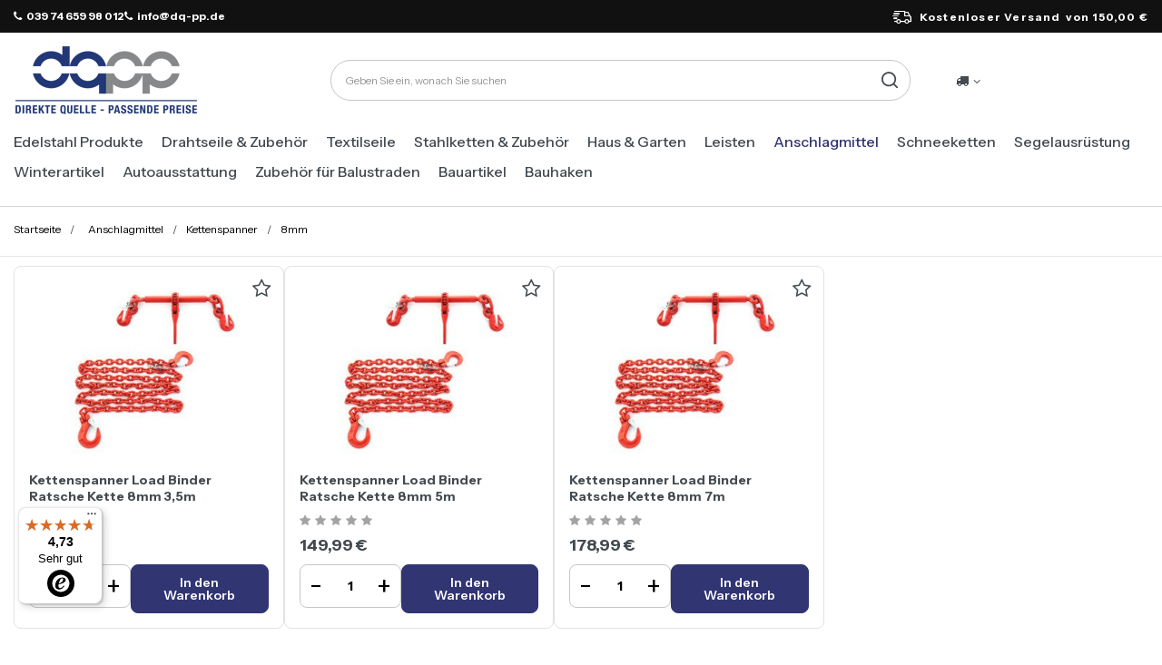

--- FILE ---
content_type: text/html; charset=utf-8
request_url: https://eisenwaren.dq-pp.de/ger_m_Anschlagmittel_Kettenspanner_8mm-3555.html
body_size: 22992
content:
<!DOCTYPE html>
<html lang="de" class="--freeShipping --vat --gross " ><head><link rel="preload" as="image" fetchpriority="high" media="(max-width: 420px)" href="/hpeciai/67e6edaea8b53b026b9de79d67f531ac/ger_is_Kettenspanner-Load-Binder-Ratsche-Kette-8mm-3-5m-2756jpg"><link rel="preload" as="image" fetchpriority="high" media="(min-width: 420.1px)" href="/hpeciai/e05d7b377d31c5b276dda75b4a796b87/ger_il_Kettenspanner-Load-Binder-Ratsche-Kette-8mm-3-5m-2756jpg"><link rel="preload" as="image" fetchpriority="high" media="(max-width: 420px)" href="/hpeciai/67e6edaea8b53b026b9de79d67f531ac/ger_is_Kettenspanner-Load-Binder-Ratsche-Kette-8mm-5m-2757jpg"><link rel="preload" as="image" fetchpriority="high" media="(min-width: 420.1px)" href="/hpeciai/e05d7b377d31c5b276dda75b4a796b87/ger_il_Kettenspanner-Load-Binder-Ratsche-Kette-8mm-5m-2757jpg"><meta name="viewport" content="initial-scale = 1.0, maximum-scale = 5.0, width=device-width, viewport-fit=cover"><meta http-equiv="Content-Type" content="text/html; charset=utf-8"><meta http-equiv="X-UA-Compatible" content="IE=edge"><title>8mm</title><meta name="keywords" content="8mm"><meta name="description" content="8mm | Anschlagmittel | Kettenspanner"><link rel="icon" href="/gfx/ger/favicon.ico"><meta name="theme-color" content="#313572"><meta name="msapplication-navbutton-color" content="#313572"><meta name="apple-mobile-web-app-status-bar-style" content="#313572"><link rel="stylesheet" type="text/css" href="/gfx/ger/search_style.css.gzip?r=1763646310"><script>var app_shop={urls:{prefix:'data="/gfx/'.replace('data="', '')+'ger/',graphql:'/graphql/v1/'},vars:{meta:{viewportContent:'initial-scale = 1.0, maximum-scale = 5.0, width=device-width, viewport-fit=cover'},priceType:'gross',priceTypeVat:true,productDeliveryTimeAndAvailabilityWithBasket:false,geoipCountryCode:'US',fairShopLogo: { enabled: false, image: '/gfx/standards/safe_light.svg'},currency:{id:'EUR',symbol:'€',country:'eu',format:'###,##0.00',beforeValue:false,space:true,decimalSeparator:',',groupingSeparator:' '},language:{id:'ger',symbol:'de',name:'German'},omnibus:{enabled:true,rebateCodeActivate:false,hidePercentageDiscounts:false,},},txt:{priceTypeText:' inkl. MwSt',},fn:{},fnrun:{},files:[],graphql:{}};const getCookieByName=(name)=>{const value=`; ${document.cookie}`;const parts = value.split(`; ${name}=`);if(parts.length === 2) return parts.pop().split(';').shift();return false;};if(getCookieByName('freeeshipping_clicked')){document.documentElement.classList.remove('--freeShipping');}if(getCookieByName('rabateCode_clicked')){document.documentElement.classList.remove('--rabateCode');}function hideClosedBars(){const closedBarsArray=JSON.parse(localStorage.getItem('closedBars'))||[];if(closedBarsArray.length){const styleElement=document.createElement('style');styleElement.textContent=`${closedBarsArray.map((el)=>`#${el}`).join(',')}{display:none !important;}`;document.head.appendChild(styleElement);}}hideClosedBars();</script><meta name="robots" content="index,follow"><meta name="rating" content="general"><meta name="Author" content="DQ-PP Sp. z o. o. ZN  based on IdoSell - the best online selling solutions for your e-store (www.idosell.com/shop).">
<!-- Begin LoginOptions html -->

<style>
#client_new_social .service_item[data-name="service_Apple"]:before, 
#cookie_login_social_more .service_item[data-name="service_Apple"]:before,
.oscop_contact .oscop_login__service[data-service="Apple"]:before {
    display: block;
    height: 2.6rem;
    content: url('/gfx/standards/apple.svg?r=1743165583');
}
.oscop_contact .oscop_login__service[data-service="Apple"]:before {
    height: auto;
    transform: scale(0.8);
}
#client_new_social .service_item[data-name="service_Apple"]:has(img.service_icon):before,
#cookie_login_social_more .service_item[data-name="service_Apple"]:has(img.service_icon):before,
.oscop_contact .oscop_login__service[data-service="Apple"]:has(img.service_icon):before {
    display: none;
}
</style>

<!-- End LoginOptions html -->

<!-- Open Graph -->
<meta property="og:type" content="website"><meta property="og:url" content="https://eisenwaren.dq-pp.de/ger_m_Anschlagmittel_Kettenspanner_8mm-3555.html
"><meta property="og:title" content="8mm"><meta property="og:description" content="8mm | Anschlagmittel | Kettenspanner"><meta property="og:site_name" content="DQ-PP Sp. z o. o. ZN "><meta property="og:locale" content="de_DE"><meta property="og:image" content="https://eisenwaren.dq-pp.de/hpeciai/a2b49f03e17763a0afa990d6d6d8f9af/pol_pl_Odciag-LANCUCHOWY-Napinacz-Lancucha-8mm-3-5m-2756_1.jpg"><meta property="og:image:width" content="450"><meta property="og:image:height" content="450"><link rel="manifest" href="https://eisenwaren.dq-pp.de/data/include/pwa/6/manifest.json?t=3"><meta name="apple-mobile-web-app-capable" content="yes"><meta name="apple-mobile-web-app-status-bar-style" content="black"><meta name="apple-mobile-web-app-title" content="eisenwaren.dq-pp.de"><link rel="apple-touch-icon" href="/data/include/pwa/6/icon-128.png"><link rel="apple-touch-startup-image" href="/data/include/pwa/6/logo-512.png" /><meta name="msapplication-TileImage" content="/data/include/pwa/6/icon-144.png"><meta name="msapplication-TileColor" content="#2F3BA2"><meta name="msapplication-starturl" content="/"><script type="application/javascript">var _adblock = true;</script><script async src="/data/include/advertising.js"></script><script type="application/javascript">var statusPWA = {
                online: {
                    txt: "Mit dem Internet verbunden",
                    bg: "#5fa341"
                },
                offline: {
                    txt: "Keine Internetverbindung verfügbar",
                    bg: "#eb5467"
                }
            }</script><script async type="application/javascript" src="/ajax/js/pwa_online_bar.js?v=1&r=6"></script><script >
window.dataLayer = window.dataLayer || [];
window.gtag = function gtag() {
dataLayer.push(arguments);
}
gtag('consent', 'default', {
'ad_storage': 'denied',
'analytics_storage': 'denied',
'ad_personalization': 'denied',
'ad_user_data': 'denied',
'wait_for_update': 500
});

gtag('set', 'ads_data_redaction', true);
</script><script id="iaiscript_1" data-requirements="W10=" data-ga4_sel="ga4script">
window.iaiscript_1 = `<${'script'}  class='google_consent_mode_update'>
gtag('consent', 'update', {
'ad_storage': 'denied',
'analytics_storage': 'denied',
'ad_personalization': 'denied',
'ad_user_data': 'denied'
});
</${'script'}>`;
</script>
<!-- End Open Graph -->

<link rel="canonical" href="https://eisenwaren.dq-pp.de/ger_m_Anschlagmittel_Kettenspanner_8mm-3555.html" />

                <!-- Global site tag (gtag.js) -->
                <script  async src="https://www.googletagmanager.com/gtag/js?id=G-N3Q9XSR9XE"></script>
                <script >
                    window.dataLayer = window.dataLayer || [];
                    window.gtag = function gtag(){dataLayer.push(arguments);}
                    gtag('js', new Date());
                    
                    gtag('config', 'G-N3Q9XSR9XE');

                </script>
                
<!-- Begin additional html or js -->


<!--109|6|62| modified: 2022-06-22 19:16:55-->
<!-- Google Tag Manager -->
<script>(function(w,d,s,l,i){w[l]=w[l]||[];w[l].push({'gtm.start':
new Date().getTime(),event:'gtm.js'});var f=d.getElementsByTagName(s)[0],
j=d.createElement(s),dl=l!='dataLayer'?'&l='+l:'';j.async=true;j.src=
'https://www.googletagmanager.com/gtm.js?id='+i+dl;f.parentNode.insertBefore(j,f);
})(window,document,'script','dataLayer','GTM-NNZJ72L');</script>
<!-- End Google Tag Manager -->
<!--108|6|62| modified: 2022-06-22 19:16:55-->
<!-- Global site tag (gtag.js) - Google Analytics -->
<script async src="https://www.googletagmanager.com/gtag/js?id=G-NBEYX0WLS8"></script>
<script>
  window.dataLayer = window.dataLayer || [];
  function gtag(){dataLayer.push(arguments);}
  gtag('js', new Date());

  gtag('config', 'G-NBEYX0WLS8');
</script>
<!--172|6|85| modified: 2025-06-26 10:25:04-->
<link rel="preconnect" href="https://fonts.googleapis.com">
<link rel="preconnect" href="https://fonts.gstatic.com" crossorigin>
<link href="https://fonts.googleapis.com/css2?family=Instrument+Sans:ital,wght@0,400..700;1,400..700&family=Poppins:ital,wght@0,100;0,200;0,300;0,400;0,500;0,600;0,700;0,800;0,900;1,100;1,200;1,300;1,400;1,500;1,600;1,700;1,800;1,900&display=block" rel="stylesheet">

<!--176|6|90| modified: 2025-06-27 15:46:16-->
<style>
.headline[title="Rodzaje lin"] {
  display: none!important;
}

</style>
<!--184|6|85-->
<style>
.order_process #menu_buttons, .order_process #menu_banners2{
display: none;
}
</style>

<!-- End additional html or js -->
<script>(function(w,d,s,i,dl){w._ceneo = w._ceneo || function () {
w._ceneo.e = w._ceneo.e || []; w._ceneo.e.push(arguments); };
w._ceneo.e = w._ceneo.e || [];dl=dl===undefined?"dataLayer":dl;
const f = d.getElementsByTagName(s)[0], j = d.createElement(s); j.defer = true;
j.src = "https://ssl.ceneo.pl/ct/v5/script.js?accountGuid=" + i + "&t=" +
Date.now() + (dl ? "&dl=" + dl : ""); f.parentNode.insertBefore(j, f);
})(window, document, "script", "4efda799-1715-465e-a847-ea321cddc156");</script>
</head><body>
<!-- Begin additional html or js -->


<!--110|6|62-->
<!-- Google Tag Manager (noscript) -->
<noscript><iframe src="https://www.googletagmanager.com/ns.html?id=GTM-NNZJ72L"
height="0" width="0" style="display:none;visibility:hidden"></iframe></noscript>
<!-- End Google Tag Manager (noscript) -->

<!-- End additional html or js -->
<div id="container" class="search_page container max-width-1200"><header class=" commercial_banner"><script class="ajaxLoad">app_shop.vars.vat_registered="true";app_shop.vars.currency_format="###,##0.00";app_shop.vars.currency_before_value=false;app_shop.vars.currency_space=true;app_shop.vars.symbol="€";app_shop.vars.id="EUR";app_shop.vars.baseurl="http://eisenwaren.dq-pp.de/";app_shop.vars.sslurl="https://eisenwaren.dq-pp.de/";app_shop.vars.curr_url="%2Fger_m_Anschlagmittel_Kettenspanner_8mm-3555.html";var currency_decimal_separator=',';var currency_grouping_separator=' ';app_shop.vars.blacklist_extension=["exe","com","swf","js","php"];app_shop.vars.blacklist_mime=["application/javascript","application/octet-stream","message/http","text/javascript","application/x-deb","application/x-javascript","application/x-shockwave-flash","application/x-msdownload"];app_shop.urls.contact="/contact-ger.html";</script><div id="viewType" style="display:none"></div><div id="freeShipping" class="freeShipping"><div class="freeShipping__contact"><p><i class="icon-phone mr-1"></i>039 74 659 98 012</p><p><i class="icon-phone mr-1"></i>info@dq-pp.de</p></div><span class="freeShipping__info">Kostenloser Versand</span><strong class="freeShipping__val">
				von 
				150,00 €</strong></div><div id="logo" class="d-flex align-items-center"><a href="/" target="_self" aria-label="Logo einkaufen"><img src="/data/gfx/mask/ger/logo_6_big.png" alt="" width="205" height="80"></a></div><form action="https://eisenwaren.dq-pp.de/search.php" method="get" id="menu_search" class="menu_search"><a href="#showSearchForm" class="menu_search__mobile" aria-label="Suche"></a><div class="menu_search__block"><div class="menu_search__item --input"><input class="menu_search__input" type="text" name="text" autocomplete="off" placeholder="Geben Sie ein, wonach Sie suchen" aria-label="Geben Sie ein, wonach Sie suchen"><button class="menu_search__submit" type="submit" aria-label="Suche"></button></div><div class="menu_search__item --results search_result"></div></div></form><div id="menu_settings" class="align-items-center justify-content-center justify-content-lg-end"><div class="open_trigger"><span class="d-none d-md-inline-block flag_txt"><i class="icon-truck"></i></span><div class="menu_settings_wrapper d-md-none"><div class="menu_settings_inline"><div class="menu_settings_header">
								Sprache und Währung: 
							</div><div class="menu_settings_content"><span class="menu_settings_flag flag flag_ger"></span><strong class="menu_settings_value"><span class="menu_settings_language">de</span><span> | </span><span class="menu_settings_currency">€</span></strong></div></div><div class="menu_settings_inline"><div class="menu_settings_header">
								Lieferland: 
							</div><div class="menu_settings_content"><strong class="menu_settings_value">Deutschland</strong></div></div></div><i class="icon-angle-down d-none d-md-inline-block"></i></div><form action="https://eisenwaren.dq-pp.de/settings.php" method="post"><ul><li><div class="form-group"><label for="menu_settings_country">Lieferland</label><div class="select-after"><select class="form-control" name="country" id="menu_settings_country"><option value="1143020022">Belgien</option><option value="1143020033">Bulgarien</option><option value="1143020042">Dänemark</option><option selected value="1143020143">Deutschland</option><option value="1143020051">Estland</option><option value="1143020056">Finnland</option><option value="1143020057">Frankreich</option><option value="1143020218">Großbritannien</option><option value="1143020076">Holland</option><option value="1143020083">Irland</option><option value="1143020220">Italien</option><option value="1143020118">Lettland</option><option value="1143020116">Litauen</option><option value="1143020117">Luxemburg</option><option value="1143020149">Norwegen</option><option value="1143020016">Österreich</option><option value="1143020003"> Polen</option><option value="1143020163">Portugal</option><option value="1143020169">Rumänien</option><option value="1143020193">Schweden</option><option value="1143020182">Slowakei</option><option value="1143020183">Slowenien</option><option value="1143020075">Spanien</option><option value="1143020041">Tschechische Republik</option><option value="1143020217">Ungarn</option></select></div></div></li><li class="buttons"><button class="btn --solid --large" type="submit">
								Änderungen übernehmen
							</button></li></ul></form><div id="menu_additional"><a class="account_link" aria-label="Ihr Konto" href="https://eisenwaren.dq-pp.de/login.php"></a><div class="shopping_list_top" data-empty="true"><a href="https://eisenwaren.dq-pp.de/de/shoppinglist/" class="wishlist_link slt_link --empty" aria-label="Einkaufslisten"></a><div class="slt_lists"><ul class="slt_lists__nav"><li class="slt_lists__nav_item" data-list_skeleton="true" data-list_id="true" data-shared="true"><a class="slt_lists__nav_link" data-list_href="true"><span class="slt_lists__nav_name" data-list_name="true"></span><span class="slt_lists__count" data-list_count="true">0</span></a></li><li class="slt_lists__nav_item --empty"><a class="slt_lists__nav_link --empty" href="https://eisenwaren.dq-pp.de/de/shoppinglist/"><span class="slt_lists__nav_name" data-list_name="true">Wunschliste</span><span class="slt_lists__count" data-list_count="true">0</span></a></li></ul></div></div></div></div><div class="shopping_list_top_mobile" data-empty="true"><a href="https://eisenwaren.dq-pp.de/de/shoppinglist/" class="sltm_link --empty"></a></div><div id="menu_basket" class="topBasket"><a class="topBasket__sub" href="/basketedit.php"><span class="visually-hidden">WARENKORB</span><span class="badge badge-info"></span></a><div class="topBasket__details --products" style="display: none;"><div class="topBasket__block --labels"><label class="topBasket__item --name">Produkt</label><label class="topBasket__item --sum">Ilość</label><label class="topBasket__item --prices">Preis</label></div><div class="topBasket__block --products"></div></div><div class="topBasket__details --shipping" style="display: none;"><span class="topBasket__name">Versandkosten ab</span><span id="shipppingCost"></span></div></div><nav id="menu_categories" class="wide" aria-label="Hauptkategorien"><button type="button" class="navbar-toggler" aria-label="Menü"><i class="icon-reorder"></i></button><div class="navbar-collapse" id="menu_navbar"><ul class="navbar-nav mx-md-n2"><li class="nav-item"><span class="nav-link-wrapper"><a  href="/ger_n_Edelstahl-Produkte-3206.html" target="_self" title="Edelstahl Produkte" class="nav-link --l1" >Edelstahl Produkte</a><button class="nav-link-expand" type="button" aria-label="Edelstahl Produkte, Menü"></button></span><ul class="navbar-subnav"><li class="nav-header"><a href="#backLink" class="nav-header__backLink"><i class="icon-angle-left"></i></a><a  href="/ger_n_Edelstahl-Produkte-3206.html" target="_self" title="Edelstahl Produkte" class="nav-link --l1" >Edelstahl Produkte</a></li><li class="nav-item empty"><a  href="/ger_m_Edelstahl-Produkte_Drahtseile-Edelstahl-3209.html" target="_self" title="Drahtseile Edelstahl" class="nav-link --l2" >Drahtseile Edelstahl</a></li><li class="nav-item empty"><a  href="/ger_m_Edelstahl-Produkte_Edelstahlseile-mit-Osen-7122.html" target="_self" title="Edelstahlseile mit Ösen" class="nav-link --l2" >Edelstahlseile mit Ösen</a></li><li class="nav-item"><a  href="/ger_n_Edelstahl-Produkte_Karabinerhaken-Edelstahl-3217.html" target="_self" title="Karabinerhaken Edelstahl" class="nav-link --l2" >Karabinerhaken Edelstahl</a><ul class="navbar-subsubnav"><li class="nav-header"><a href="#backLink" class="nav-header__backLink"><i class="icon-angle-left"></i></a><a  href="/ger_n_Edelstahl-Produkte_Karabinerhaken-Edelstahl-3217.html" target="_self" title="Karabinerhaken Edelstahl" class="nav-link --l2" >Karabinerhaken Edelstahl</a></li><li class="nav-item"><a  href="/ger_m_Edelstahl-Produkte_Karabinerhaken-Edelstahl_Karabinerhaken-Standard-Edelstahl-3225.html" target="_self" title="Karabinerhaken Standard Edelstahl " class="nav-link --l3" >Karabinerhaken Standard Edelstahl </a></li><li class="nav-item"><a  href="/ger_m_Edelstahl-Produkte_Karabinerhaken-Edelstahl_Karabinerhaken-mit-Kausche-und-Sicherung-Edelstahl-3288.html" target="_self" title="Karabinerhaken mit Kausche und Sicherung Edelstahl" class="nav-link --l3" >Karabinerhaken mit Kausche und Sicherung Edelstahl</a></li><li class="nav-item"><a  href="/ger_m_Edelstahl-Produkte_Karabinerhaken-Edelstahl_Karabinerhaken-mit-Kausche-Edelstahl-3289.html" target="_self" title="Karabinerhaken mit Kausche Edelstahl" class="nav-link --l3" >Karabinerhaken mit Kausche Edelstahl</a></li><li class="nav-item"><a  href="/ger_m_Edelstahl-Produkte_Karabinerhaken-Edelstahl_Karabinerhaken-mit-Sicherung-Edelstahl-3290.html" target="_self" title="Karabinerhaken mit Sicherung Edelstahl" class="nav-link --l3" >Karabinerhaken mit Sicherung Edelstahl</a></li></ul></li><li class="nav-item"><a  href="/ger_n_Edelstahl-Produkte_Spannschlosser-Edelstahl-3257.html" target="_self" title="Spannschlösser Edelstahl" class="nav-link --l2" >Spannschlösser Edelstahl</a><ul class="navbar-subsubnav"><li class="nav-header"><a href="#backLink" class="nav-header__backLink"><i class="icon-angle-left"></i></a><a  href="/ger_n_Edelstahl-Produkte_Spannschlosser-Edelstahl-3257.html" target="_self" title="Spannschlösser Edelstahl" class="nav-link --l2" >Spannschlösser Edelstahl</a></li><li class="nav-item"><a  href="/ger_m_Edelstahl-Produkte_Spannschlosser-Edelstahl_Spannschloss-Haken-Ose-Edelstahl-3274.html" target="_self" title="Spannschloss Haken - Öse Edelstahl" class="nav-link --l3" >Spannschloss Haken - Öse Edelstahl</a></li><li class="nav-item"><a  href="/ger_m_Edelstahl-Produkte_Spannschlosser-Edelstahl_Spannschlos-Ose-Ose-Edelstahl-3275.html" target="_self" title="Spannschlos Öse - Öse Edelstahl" class="nav-link --l3" >Spannschlos Öse - Öse Edelstahl</a></li><li class="nav-item"><a  href="/ger_m_Edelstahl-Produkte_Spannschlosser-Edelstahl_Spannschlos-Haken-Haken-Edelstahl-3276.html" target="_self" title="Spannschlos Haken - Haken Edelstahl" class="nav-link --l3" >Spannschlos Haken - Haken Edelstahl</a></li><li class="nav-item"><a  href="/ger_m_Edelstahl-Produkte_Spannschlosser-Edelstahl_Spannschlossmutter-4087.html" target="_self" title="Spannschlossmutter" class="nav-link --l3" >Spannschlossmutter</a></li><li class="nav-item"><a  href="/ger_m_Edelstahl-Produkte_Spannschlosser-Edelstahl_Rohr-Spannschloss-4088.html" target="_self" title="Rohr Spannschloss" class="nav-link --l3" >Rohr Spannschloss</a></li></ul></li><li class="nav-item"><a  href="/ger_n_Edelstahl-Produkte_Kettenglieder-Edelstahl-3258.html" target="_self" title="Kettenglieder Edelstahl" class="nav-link --l2" >Kettenglieder Edelstahl</a><ul class="navbar-subsubnav"><li class="nav-header"><a href="#backLink" class="nav-header__backLink"><i class="icon-angle-left"></i></a><a  href="/ger_n_Edelstahl-Produkte_Kettenglieder-Edelstahl-3258.html" target="_self" title="Kettenglieder Edelstahl" class="nav-link --l2" >Kettenglieder Edelstahl</a></li><li class="nav-item"><a  href="/ger_m_Edelstahl-Produkte_Kettenglieder-Edelstahl_Kettenschnellverschluss-verzinkt-3277.html" target="_self" title="Kettenschnellverschluss verzinkt" class="nav-link --l3" >Kettenschnellverschluss verzinkt</a></li><li class="nav-item"><a  href="/ger_m_Edelstahl-Produkte_Kettenglieder-Edelstahl_Delta-Schraubverbinder-Edelstahl-3278.html" target="_self" title="Delta Schraubverbinder Edelstahl" class="nav-link --l3" >Delta Schraubverbinder Edelstahl</a></li><li class="nav-item"><a  href="/ger_m_Edelstahl-Produkte_Kettenglieder-Edelstahl_Schraubverbinder-lange-Form-Edelstahl-3279.html" target="_self" title="Schraubverbinder - lange Form, Edelstahl" class="nav-link --l3" >Schraubverbinder - lange Form, Edelstahl</a></li></ul></li><li class="nav-item"><a  href="/ger_n_Edelstahl-Produkte_Schakel-Edelstahl-3259.html" target="_self" title="Schäkel Edelstahl" class="nav-link --l2" >Schäkel Edelstahl</a><ul class="navbar-subsubnav"><li class="nav-header"><a href="#backLink" class="nav-header__backLink"><i class="icon-angle-left"></i></a><a  href="/ger_n_Edelstahl-Produkte_Schakel-Edelstahl-3259.html" target="_self" title="Schäkel Edelstahl" class="nav-link --l2" >Schäkel Edelstahl</a></li><li class="nav-item"><a  href="/ger_m_Edelstahl-Produkte_Schakel-Edelstahl_Schakel-gerade-Edelstahl-3280.html" target="_self" title="Schäkel gerade Edelstahl" class="nav-link --l3" >Schäkel gerade Edelstahl</a></li><li class="nav-item"><a  href="/ger_m_Edelstahl-Produkte_Schakel-Edelstahl_Schakel-geschweift-Edelstahl-3281.html" target="_self" title="Schäkel geschweift Edelstahl" class="nav-link --l3" >Schäkel geschweift Edelstahl</a></li></ul></li><li class="nav-item"><a  href="/ger_n_Edelstahl-Produkte_Drahsteilklemmen-Edelstahl-3260.html" target="_self" title="Drahsteilklemmen Edelstahl" class="nav-link --l2" >Drahsteilklemmen Edelstahl</a><ul class="navbar-subsubnav"><li class="nav-header"><a href="#backLink" class="nav-header__backLink"><i class="icon-angle-left"></i></a><a  href="/ger_n_Edelstahl-Produkte_Drahsteilklemmen-Edelstahl-3260.html" target="_self" title="Drahsteilklemmen Edelstahl" class="nav-link --l2" >Drahsteilklemmen Edelstahl</a></li><li class="nav-item"><a  href="/ger_m_Edelstahl-Produkte_Drahsteilklemmen-Edelstahl_Drahtseilklemme-Bugel-Edelstahl-3282.html" target="_self" title="Drahtseilklemme Bügel Edelstahl" class="nav-link --l3" >Drahtseilklemme Bügel Edelstahl</a></li><li class="nav-item"><a  href="/ger_m_Edelstahl-Produkte_Drahsteilklemmen-Edelstahl_Simplex-Drahtseilklemme-Edelstahl-3283.html" target="_self" title="Simplex Drahtseilklemme Edelstahl" class="nav-link --l3" >Simplex Drahtseilklemme Edelstahl</a></li><li class="nav-item"><a  href="/ger_m_Edelstahl-Produkte_Drahsteilklemmen-Edelstahl_Duplex-Drahtseilklemme-Edelstahl-3284.html" target="_self" title="Duplex Drahtseilklemme Edelstahl" class="nav-link --l3" >Duplex Drahtseilklemme Edelstahl</a></li><li class="nav-item"><a  href="/ger_m_Edelstahl-Produkte_Drahsteilklemmen-Edelstahl_Eiform-Drahtseilklemme-Edelstahl-3285.html" target="_self" title="Eiform Drahtseilklemme Edelstahl" class="nav-link --l3" >Eiform Drahtseilklemme Edelstahl</a></li><li class="nav-item"><a  href="/ger_m_Edelstahl-Produkte_Drahsteilklemmen-Edelstahl_Klemmring-Edelstahl-3566.html" target="_self" title="Klemmring Edelstahl" class="nav-link --l3" >Klemmring Edelstahl</a></li><li class="nav-item"><a  href="/ger_m_Edelstahl-Produkte_Drahsteilklemmen-Edelstahl_Klemmstopper-Edelstahl-3567.html" target="_self" title="Klemmstopper Edelstahl" class="nav-link --l3" >Klemmstopper Edelstahl</a></li><li class="nav-item"><a  href="/ger_m_Edelstahl-Produkte_Drahsteilklemmen-Edelstahl_Ess-Kreuzklemme-Edelstahl-3568.html" target="_self" title="Ess Kreuzklemme Edelstahl" class="nav-link --l3" >Ess Kreuzklemme Edelstahl</a></li></ul></li><li class="nav-item empty"><a  href="/ger_m_Edelstahl-Produkte_Kausche-Edelstahl-3261.html" target="_self" title="Kausche Edelstahl" class="nav-link --l2" >Kausche Edelstahl</a></li><li class="nav-item"><a  href="/ger_m_Edelstahl-Produkte_Drahsteile-SET-Edelstahl-3262.html" target="_self" title="Drahsteile SET Edelstahl" class="nav-link --l2" >Drahsteile SET Edelstahl</a><ul class="navbar-subsubnav"><li class="nav-header"><a href="#backLink" class="nav-header__backLink"><i class="icon-angle-left"></i></a><a  href="/ger_m_Edelstahl-Produkte_Drahsteile-SET-Edelstahl-3262.html" target="_self" title="Drahsteile SET Edelstahl" class="nav-link --l2" >Drahsteile SET Edelstahl</a></li><li class="nav-item"><a  href="/ger_m_Edelstahl-Produkte_Drahsteile-SET-Edelstahl_Bugelklemme-3770.html" target="_self" title="Bügelklemme" class="nav-link --l3" >Bügelklemme</a></li><li class="nav-item"><a  href="/ger_m_Edelstahl-Produkte_Drahsteile-SET-Edelstahl_SIMPLEX-3771.html" target="_self" title="SIMPLEX" class="nav-link --l3" >SIMPLEX</a></li><li class="nav-item"><a  href="/ger_m_Edelstahl-Produkte_Drahsteile-SET-Edelstahl_DUPLEX-3772.html" target="_self" title="DUPLEX" class="nav-link --l3" >DUPLEX</a></li></ul></li><li class="nav-item"><a  href="/ger_n_Edelstahl-Produkte_Stahlketten-Edelstahl-3263.html" target="_self" title="Stahlketten Edelstahl" class="nav-link --l2" >Stahlketten Edelstahl</a><ul class="navbar-subsubnav"><li class="nav-header"><a href="#backLink" class="nav-header__backLink"><i class="icon-angle-left"></i></a><a  href="/ger_n_Edelstahl-Produkte_Stahlketten-Edelstahl-3263.html" target="_self" title="Stahlketten Edelstahl" class="nav-link --l2" >Stahlketten Edelstahl</a></li><li class="nav-item"><a  href="/ger_m_Edelstahl-Produkte_Stahlketten-Edelstahl_Stahlkette-kurzgliedrig-DIN-766-3286.html" target="_self" title="Stahlkette kurzgliedrig DIN 766" class="nav-link --l3" >Stahlkette kurzgliedrig DIN 766</a></li><li class="nav-item"><a  href="/ger_m_Edelstahl-Produkte_Stahlketten-Edelstahl_Stahlkette-langgliedrig-DIN-5685-3287.html" target="_self" title="Stahlkette langgliedrig DIN 5685" class="nav-link --l3" >Stahlkette langgliedrig DIN 5685</a></li><li class="nav-item"><a  href="/ger_m_Edelstahl-Produkte_Stahlketten-Edelstahl_Stahlkette-langgliedrig-DIN-763-3336.html" target="_self" title="Stahlkette langgliedrig DIN 763" class="nav-link --l3" >Stahlkette langgliedrig DIN 763</a></li><li class="nav-item"><a  href="/ger_m_Edelstahl-Produkte_Stahlketten-Edelstahl_Knotenkette-4067.html" target="_self" title="Knotenkette" class="nav-link --l3" >Knotenkette</a></li></ul></li><li class="nav-item empty"><a  href="/ger_m_Edelstahl-Produkte_Pressklemme-Edelstahl-3510.html" target="_self" title="Pressklemme Edelstahl" class="nav-link --l2" >Pressklemme Edelstahl</a></li><li class="nav-item"><a  href="/ger_n_Edelstahl-Produkte_Edelstahl-Drahtseil-in-PVC-3516.html" target="_self" title="Edelstahl-Drahtseil in PVC" class="nav-link --l2" >Edelstahl-Drahtseil in PVC</a><ul class="navbar-subsubnav"><li class="nav-header"><a href="#backLink" class="nav-header__backLink"><i class="icon-angle-left"></i></a><a  href="/ger_n_Edelstahl-Produkte_Edelstahl-Drahtseil-in-PVC-3516.html" target="_self" title="Edelstahl-Drahtseil in PVC" class="nav-link --l2" >Edelstahl-Drahtseil in PVC</a></li><li class="nav-item"><a  href="/ger_m_Edelstahl-Produkte_Edelstahl-Drahtseil-in-PVC_Weiss-PCV-3584.html" target="_self" title="Weiss PCV" class="nav-link --l3" >Weiss PCV</a></li><li class="nav-item"><a  href="/ger_m_Edelstahl-Produkte_Edelstahl-Drahtseil-in-PVC_Transparent-PCV-3585.html" target="_self" title="Transparent PCV" class="nav-link --l3" >Transparent PCV</a></li></ul></li><li class="nav-item empty"><a  href="/ger_m_Edelstahl-Produkte_Ringmuttern-Edelstahl-3582.html" target="_self" title="Ringmuttern Edelstahl" class="nav-link --l2" >Ringmuttern Edelstahl</a></li><li class="nav-item empty"><a  href="/ger_m_Edelstahl-Produkte_Ringschrauben-Edelstahl-3583.html" target="_self" title="Ringschrauben Edelstahl" class="nav-link --l2" >Ringschrauben Edelstahl</a></li><li class="nav-item empty"><a  href="/ger_m_Edelstahl-Produkte_Haken-4060.html" target="_self" title="Haken" class="nav-link --l2" >Haken</a></li><li class="nav-item empty"><a  href="/ger_m_Edelstahl-Produkte_Schrauben-4062.html" target="_self" title="Schrauben" class="nav-link --l2" >Schrauben</a></li></ul></li><li class="nav-item"><span class="nav-link-wrapper"><a  href="/ger_n_Drahtseile-Zubehor-3208.html" target="_self" title="Drahtseile &amp; Zubehör" class="nav-link --l1" >Drahtseile & Zubehör</a><button class="nav-link-expand" type="button" aria-label="Drahtseile &amp; Zubehör, Menü"></button></span><ul class="navbar-subnav"><li class="nav-header"><a href="#backLink" class="nav-header__backLink"><i class="icon-angle-left"></i></a><a  href="/ger_n_Drahtseile-Zubehor-3208.html" target="_self" title="Drahtseile &amp; Zubehör" class="nav-link --l1" >Drahtseile & Zubehör</a></li><li class="nav-item empty"><a  href="/ger_m_Drahtseile-Zubehor_Drahtseile-3211.html" target="_self" title="Drahtseile" class="nav-link --l2" >Drahtseile</a></li><li class="nav-item"><a  href="/ger_n_Drahtseile-Zubehor_Drahtseile-SET-3219.html" target="_self" title="Drahtseile SET" class="nav-link --l2" >Drahtseile SET</a><ul class="navbar-subsubnav"><li class="nav-header"><a href="#backLink" class="nav-header__backLink"><i class="icon-angle-left"></i></a><a  href="/ger_n_Drahtseile-Zubehor_Drahtseile-SET-3219.html" target="_self" title="Drahtseile SET" class="nav-link --l2" >Drahtseile SET</a></li><li class="nav-item"><a  href="/ger_m_Drahtseile-Zubehor_Drahtseile-SET_DIN-741-Set-3368.html" target="_self" title="DIN 741 Set" class="nav-link --l3" >DIN 741 Set</a></li><li class="nav-item"><a  href="/ger_m_Drahtseile-Zubehor_Drahtseile-SET_SIMPLEX-Set-3369.html" target="_self" title="SIMPLEX Set" class="nav-link --l3" >SIMPLEX Set</a></li><li class="nav-item"><a  href="/ger_m_Drahtseile-Zubehor_Drahtseile-SET_DUPLEX-Set-3370.html" target="_self" title="DUPLEX Set" class="nav-link --l3" >DUPLEX Set</a></li></ul></li><li class="nav-item"><a  href="/ger_n_Drahtseile-Zubehor_Lasthaken-3216.html" target="_self" title="Lasthaken" class="nav-link --l2" >Lasthaken</a><ul class="navbar-subsubnav"><li class="nav-header"><a href="#backLink" class="nav-header__backLink"><i class="icon-angle-left"></i></a><a  href="/ger_n_Drahtseile-Zubehor_Lasthaken-3216.html" target="_self" title="Lasthaken" class="nav-link --l2" >Lasthaken</a></li><li class="nav-item"><a  href="/ger_m_Drahtseile-Zubehor_Lasthaken_Sicherheitshaken-mit-Gabel-3320.html" target="_self" title="Sicherheitshaken mit Gabel" class="nav-link --l3" >Sicherheitshaken mit Gabel</a></li><li class="nav-item"><a  href="/ger_m_Drahtseile-Zubehor_Lasthaken_Parallekhaken-mit-Ose-und-Sicherung-3321.html" target="_self" title="Parallekhaken mit Öse und Sicherung" class="nav-link --l3" >Parallekhaken mit Öse und Sicherung</a></li><li class="nav-item"><a  href="/ger_m_Drahtseile-Zubehor_Lasthaken_Parallelhaken-mit-Sicherung-3322.html" target="_self" title="Parallelhaken mit Sicherung" class="nav-link --l3" >Parallelhaken mit Sicherung</a></li><li class="nav-item"><a  href="/ger_m_Drahtseile-Zubehor_Lasthaken_Parallelhaken-mit-Ose-3323.html" target="_self" title="Parallelhaken mit Öse " class="nav-link --l3" >Parallelhaken mit Öse </a></li><li class="nav-item"><a  href="/ger_m_Drahtseile-Zubehor_Lasthaken_Parallelhaken-3324.html" target="_self" title="Parallelhaken" class="nav-link --l3" >Parallelhaken</a></li><li class="nav-item"><a  href="/ger_m_Drahtseile-Zubehor_Lasthaken_Lasthaken-mit-Gabel-3325.html" target="_self" title="Lasthaken mit Gabel" class="nav-link --l3" >Lasthaken mit Gabel</a></li></ul></li><li class="nav-item"><a  href="/ger_n_Drahtseile-Zubehor_Drahtseile-in-PVC-3231.html" target="_self" title="Drahtseile in PVC" class="nav-link --l2" >Drahtseile in PVC</a><ul class="navbar-subsubnav"><li class="nav-header"><a href="#backLink" class="nav-header__backLink"><i class="icon-angle-left"></i></a><a  href="/ger_n_Drahtseile-Zubehor_Drahtseile-in-PVC-3231.html" target="_self" title="Drahtseile in PVC" class="nav-link --l2" >Drahtseile in PVC</a></li><li class="nav-item"><a  href="/ger_m_Drahtseile-Zubehor_Drahtseile-in-PVC_Transparent-3363.html" target="_self" title="Transparent" class="nav-link --l3" >Transparent</a></li><li class="nav-item"><a  href="/ger_m_Drahtseile-Zubehor_Drahtseile-in-PVC_Grun-3364.html" target="_self" title="Grün" class="nav-link --l3" >Grün</a></li><li class="nav-item"><a  href="/ger_m_Drahtseile-Zubehor_Drahtseile-in-PVC_Rot-3365.html" target="_self" title="Rot" class="nav-link --l3" >Rot</a></li><li class="nav-item"><a  href="/ger_m_Drahtseile-Zubehor_Drahtseile-in-PVC_Schwarz-3366.html" target="_self" title="Schwarz" class="nav-link --l3" >Schwarz</a></li><li class="nav-item"><a  href="/ger_m_Drahtseile-Zubehor_Drahtseile-in-PVC_Blau-3367.html" target="_self" title="Blau" class="nav-link --l3" >Blau</a></li></ul></li><li class="nav-item"><a  href="/ger_n_Drahtseile-Zubehor_Drahtseile-19x7-35x7-3246.html" target="_self" title="Drahtseile 19x7, 35x7" class="nav-link --l2" >Drahtseile 19x7, 35x7</a><ul class="navbar-subsubnav"><li class="nav-header"><a href="#backLink" class="nav-header__backLink"><i class="icon-angle-left"></i></a><a  href="/ger_n_Drahtseile-Zubehor_Drahtseile-19x7-35x7-3246.html" target="_self" title="Drahtseile 19x7, 35x7" class="nav-link --l2" >Drahtseile 19x7, 35x7</a></li><li class="nav-item"><a  href="/ger_m_Drahtseile-Zubehor_Drahtseile-19x7-35x7_19x7-3247.html" target="_self" title="19x7 " class="nav-link --l3" >19x7 </a></li><li class="nav-item"><a  href="/ger_m_Drahtseile-Zubehor_Drahtseile-19x7-35x7_35-W-x7-3248.html" target="_self" title="35(W)x7 " class="nav-link --l3" >35(W)x7 </a></li></ul></li><li class="nav-item"><a  href="/ger_n_Drahtseile-Zubehor_Stahlseile-mit-Osen-7011.html" target="_self" title="Stahlseile mit Ösen" class="nav-link --l2" >Stahlseile mit Ösen</a><ul class="navbar-subsubnav"><li class="nav-header"><a href="#backLink" class="nav-header__backLink"><i class="icon-angle-left"></i></a><a  href="/ger_n_Drahtseile-Zubehor_Stahlseile-mit-Osen-7011.html" target="_self" title="Stahlseile mit Ösen" class="nav-link --l2" >Stahlseile mit Ösen</a></li><li class="nav-item"><a  href="/ger_m_Drahtseile-Zubehor_Stahlseile-mit-Osen_Stahlseile-mit-Osen-7115.html" target="_self" title="Stahlseile mit Ösen" class="nav-link --l3" >Stahlseile mit Ösen</a></li><li class="nav-item"><a  href="/ger_m_Drahtseile-Zubehor_Stahlseile-mit-Osen_Stahlseile-PVC-mit-Osen-7116.html" target="_self" title="Stahlseile PVC mit Ösen" class="nav-link --l3" >Stahlseile PVC mit Ösen</a></li></ul></li><li class="nav-item"><a  href="/ger_n_Drahtseile-Zubehor_Stahlseile-fur-Fitnessgerate-7206.html" target="_self" title="Stahlseile für Fitnessgeräte" class="nav-link --l2" >Stahlseile für Fitnessgeräte</a><ul class="navbar-subsubnav"><li class="nav-header"><a href="#backLink" class="nav-header__backLink"><i class="icon-angle-left"></i></a><a  href="/ger_n_Drahtseile-Zubehor_Stahlseile-fur-Fitnessgerate-7206.html" target="_self" title="Stahlseile für Fitnessgeräte" class="nav-link --l2" >Stahlseile für Fitnessgeräte</a></li><li class="nav-item"><a  href="/ger_m_Drahtseile-Zubehor_Stahlseile-fur-Fitnessgerate_Stahlseil-fur-Fitnessgerate-7207.html" target="_self" title="Stahlseil für Fitnessgeräte" class="nav-link --l3" >Stahlseil für Fitnessgeräte</a></li><li class="nav-item"><a  href="/ger_m_Drahtseile-Zubehor_Stahlseile-fur-Fitnessgerate_Stahlseil-fur-Fitnessgerate-Ose-Ose-7208.html" target="_self" title="Stahlseil für Fitnessgeräte Öse - Öse" class="nav-link --l3" >Stahlseil für Fitnessgeräte Öse - Öse</a></li><li class="nav-item"><a  href="/ger_m_Drahtseile-Zubehor_Stahlseile-fur-Fitnessgerate_Stahlseil-fur-Fitnessgerate-mit-Osen-und-Ballstopper-7209.html" target="_self" title="Stahlseil für Fitnessgeräte mit Ösen und Ballstopper" class="nav-link --l3" >Stahlseil für Fitnessgeräte mit Ösen und Ballstopper</a></li><li class="nav-item"><a  href="/ger_m_Drahtseile-Zubehor_Stahlseile-fur-Fitnessgerate_Stahlseil-fur-Fitnessgerate-mit-Ose-Ballstopper-und-Gewindeterminal-7210.html" target="_self" title="Stahlseil für Fitnessgeräte mit Öse, Ballstopper und Gewindeterminal" class="nav-link --l3" >Stahlseil für Fitnessgeräte mit Öse, Ballstopper und Gewindeterminal</a></li></ul></li><li class="nav-item"><a  href="/ger_n_Drahtseile-Zubehor_Drahsteilklemmen-3220.html" target="_self" title="Drahsteilklemmen" class="nav-link --l2" >Drahsteilklemmen</a><ul class="navbar-subsubnav"><li class="nav-header"><a href="#backLink" class="nav-header__backLink"><i class="icon-angle-left"></i></a><a  href="/ger_n_Drahtseile-Zubehor_Drahsteilklemmen-3220.html" target="_self" title="Drahsteilklemmen" class="nav-link --l2" >Drahsteilklemmen</a></li><li class="nav-item"><a  href="/ger_m_Drahtseile-Zubehor_Drahsteilklemmen_Aluminium-Pressklemme-3226.html" target="_self" title="Aluminium Pressklemme" class="nav-link --l3" >Aluminium Pressklemme</a></li><li class="nav-item"><a  href="/ger_m_Drahtseile-Zubehor_Drahsteilklemmen_Drahtseilklemme-Bugel-3236.html" target="_self" title="Drahtseilklemme Bügel" class="nav-link --l3" >Drahtseilklemme Bügel</a></li><li class="nav-item"><a  href="/ger_m_Drahtseile-Zubehor_Drahsteilklemmen_Drahtseilklemme-Bugel-EN-13411-5-3536.html" target="_self" title="Drahtseilklemme Bügel EN 13411-5" class="nav-link --l3" >Drahtseilklemme Bügel EN 13411-5</a></li><li class="nav-item"><a  href="/ger_m_Drahtseile-Zubehor_Drahsteilklemmen_Simplex-Drahtseilklemme-3355.html" target="_self" title="Simplex Drahtseilklemme" class="nav-link --l3" >Simplex Drahtseilklemme</a></li><li class="nav-item"><a  href="/ger_m_Drahtseile-Zubehor_Drahsteilklemmen_Duplex-Drahtseilklemme-3237.html" target="_self" title="Duplex Drahtseilklemme" class="nav-link --l3" >Duplex Drahtseilklemme</a></li><li class="nav-item"><a  href="/ger_m_Drahtseile-Zubehor_Drahsteilklemmen_Eiform-Drahtseilklemme-3238.html" target="_self" title="Eiform Drahtseilklemme" class="nav-link --l3" >Eiform Drahtseilklemme</a></li><li class="nav-item"><a  href="/ger_m_Drahtseile-Zubehor_Drahsteilklemmen_Kupfer-Pressklemme-4069.html" target="_self" title="Kupfer Pressklemme" class="nav-link --l3" >Kupfer Pressklemme</a></li></ul></li><li class="nav-item"><a  href="/ger_n_Drahtseile-Zubehor_Spannschlosser-3221.html" target="_self" title="Spannschlösser" class="nav-link --l2" >Spannschlösser</a><ul class="navbar-subsubnav"><li class="nav-header"><a href="#backLink" class="nav-header__backLink"><i class="icon-angle-left"></i></a><a  href="/ger_n_Drahtseile-Zubehor_Spannschlosser-3221.html" target="_self" title="Spannschlösser" class="nav-link --l2" >Spannschlösser</a></li><li class="nav-item"><a  href="/ger_m_Drahtseile-Zubehor_Spannschlosser_Spannschloss-zum-Einschweissen-3227.html" target="_self" title="Spannschloss zum Einschweißen" class="nav-link --l3" >Spannschloss zum Einschweißen</a></li><li class="nav-item"><a  href="/ger_m_Drahtseile-Zubehor_Spannschlosser_Spannschlos-Haken-Haken-3239.html" target="_self" title="Spannschlos Haken - Haken" class="nav-link --l3" >Spannschlos Haken - Haken</a></li><li class="nav-item"><a  href="/ger_m_Drahtseile-Zubehor_Spannschlosser_Spannschloss-Haken-Ose-3240.html" target="_self" title="Spannschloss Haken - Öse" class="nav-link --l3" >Spannschloss Haken - Öse</a></li><li class="nav-item"><a  href="/ger_m_Drahtseile-Zubehor_Spannschlosser_Spannschlos-Ose-Ose-3241.html" target="_self" title="Spannschlos Öse - Öse" class="nav-link --l3" >Spannschlos Öse - Öse</a></li></ul></li><li class="nav-item"><a  href="/ger_n_Drahtseile-Zubehor_Spannschloss-Rohr-3493.html" target="_self" title="Spannschloss Rohr" class="nav-link --l2" >Spannschloss Rohr</a><ul class="navbar-subsubnav"><li class="nav-header"><a href="#backLink" class="nav-header__backLink"><i class="icon-angle-left"></i></a><a  href="/ger_n_Drahtseile-Zubehor_Spannschloss-Rohr-3493.html" target="_self" title="Spannschloss Rohr" class="nav-link --l2" >Spannschloss Rohr</a></li><li class="nav-item"><a  href="/ger_m_Drahtseile-Zubehor_Spannschloss-Rohr_Rohr-Spannschloss-Korperbau-3494.html" target="_self" title="Rohr Spannschloss Körperbau" class="nav-link --l3" >Rohr Spannschloss Körperbau</a></li><li class="nav-item"><a  href="/ger_m_Drahtseile-Zubehor_Spannschloss-Rohr_Rohr-Spannschloss-Gerade-3495.html" target="_self" title="Rohr Spannschloss Gerade" class="nav-link --l3" >Rohr Spannschloss Gerade</a></li><li class="nav-item"><a  href="/ger_m_Drahtseile-Zubehor_Spannschloss-Rohr_Rohr-Spannschloss-Schakel-Schakel-3496.html" target="_self" title="Rohr Spannschloss Schäkel-Schäkel" class="nav-link --l3" >Rohr Spannschloss Schäkel-Schäkel</a></li></ul></li><li class="nav-item"><a  href="/ger_n_Drahtseile-Zubehor_Seilrollen-3232.html" target="_self" title="Seilrollen" class="nav-link --l2" >Seilrollen</a><ul class="navbar-subsubnav"><li class="nav-header"><a href="#backLink" class="nav-header__backLink"><i class="icon-angle-left"></i></a><a  href="/ger_n_Drahtseile-Zubehor_Seilrollen-3232.html" target="_self" title="Seilrollen" class="nav-link --l2" >Seilrollen</a></li><li class="nav-item"><a  href="/ger_m_Drahtseile-Zubehor_Seilrollen_Seilrolle-Verzinkt-3356.html" target="_self" title="Seilrolle Verzinkt" class="nav-link --l3" >Seilrolle Verzinkt</a></li><li class="nav-item"><a  href="/ger_m_Drahtseile-Zubehor_Seilrollen_Seilrolle-Doppelt-Verzinkt-3357.html" target="_self" title="Seilrolle Doppelt Verzinkt" class="nav-link --l3" >Seilrolle Doppelt Verzinkt</a></li><li class="nav-item"><a  href="/ger_m_Drahtseile-Zubehor_Seilrollen_Seilrolle-Vernickelt-3358.html" target="_self" title="Seilrolle Vernickelt" class="nav-link --l3" >Seilrolle Vernickelt</a></li><li class="nav-item"><a  href="/ger_m_Drahtseile-Zubehor_Seilrollen_Seilrolle-Doppelt-Vernickelt-3359.html" target="_self" title="Seilrolle Doppelt Vernickelt" class="nav-link --l3" >Seilrolle Doppelt Vernickelt</a></li></ul></li><li class="nav-item"><a  href="/ger_n_Drahtseile-Zubehor_Karabinerhaken-3233.html" target="_self" title="Karabinerhaken" class="nav-link --l2" >Karabinerhaken</a><ul class="navbar-subsubnav"><li class="nav-header"><a href="#backLink" class="nav-header__backLink"><i class="icon-angle-left"></i></a><a  href="/ger_n_Drahtseile-Zubehor_Karabinerhaken-3233.html" target="_self" title="Karabinerhaken" class="nav-link --l2" >Karabinerhaken</a></li><li class="nav-item"><a  href="/ger_m_Drahtseile-Zubehor_Karabinerhaken_Karabninerhaken-mit-Sicherung-3243.html" target="_self" title="Karabninerhaken mit Sicherung" class="nav-link --l3" >Karabninerhaken mit Sicherung</a></li><li class="nav-item"><a  href="/ger_m_Drahtseile-Zubehor_Karabinerhaken_Feuerwehrkarabinerhaken-3291.html" target="_self" title="Feuerwehrkarabinerhaken" class="nav-link --l3" >Feuerwehrkarabinerhaken</a></li></ul></li><li class="nav-item empty"><a  href="/ger_m_Drahtseile-Zubehor_Kauschen-3212.html" target="_self" title="Kauschen" class="nav-link --l2" >Kauschen</a></li><li class="nav-item"><a  href="/ger_n_Drahtseile-Zubehor_Schakel-3213.html" target="_self" title="Schäkel" class="nav-link --l2" >Schäkel</a><ul class="navbar-subsubnav"><li class="nav-header"><a href="#backLink" class="nav-header__backLink"><i class="icon-angle-left"></i></a><a  href="/ger_n_Drahtseile-Zubehor_Schakel-3213.html" target="_self" title="Schäkel" class="nav-link --l2" >Schäkel</a></li><li class="nav-item"><a  href="/ger_m_Drahtseile-Zubehor_Schakel_Schakel-gerade-3214.html" target="_self" title="Schäkel gerade" class="nav-link --l3" >Schäkel gerade</a></li><li class="nav-item"><a  href="/ger_m_Drahtseile-Zubehor_Schakel_Schakel-geschweift-3242.html" target="_self" title="Schäkel geschweift" class="nav-link --l3" >Schäkel geschweift</a></li></ul></li><li class="nav-item"><a  href="/ger_n_Drahtseile-Zubehor_Schakel-GK-6-3505.html" target="_self" title="Schäkel GK 6 " class="nav-link --l2" >Schäkel GK 6 </a><ul class="navbar-subsubnav"><li class="nav-header"><a href="#backLink" class="nav-header__backLink"><i class="icon-angle-left"></i></a><a  href="/ger_n_Drahtseile-Zubehor_Schakel-GK-6-3505.html" target="_self" title="Schäkel GK 6 " class="nav-link --l2" >Schäkel GK 6 </a></li><li class="nav-item"><a  href="/ger_m_Drahtseile-Zubehor_Schakel-GK-6-_Geschweifte-Schakel-mit-Schraubbolzen-GK-6-3506.html" target="_self" title="Geschweifte Schäkel mit Schraubbolzen GK 6 " class="nav-link --l3" >Geschweifte Schäkel mit Schraubbolzen GK 6 </a></li><li class="nav-item"><a  href="/ger_m_Drahtseile-Zubehor_Schakel-GK-6-_Geschweifte-Schakel-mit-Sicherheitsbolzen-Mutter-und-Splint-GK-6-3507.html" target="_self" title="Geschweifte Schäkel mit Sicherheitsbolzen, Mutter und Splint GK 6" class="nav-link --l3" >Geschweifte Schäkel mit Sicherheitsbolzen, Mutter und Splint GK 6</a></li><li class="nav-item"><a  href="/ger_m_Drahtseile-Zubehor_Schakel-GK-6-_Schakel-gerader-Form-mit-Schraubbolzen-GK-6-3508.html" target="_self" title="Schäkel gerader Form mit Schraubbolzen GK 6 " class="nav-link --l3" >Schäkel gerader Form mit Schraubbolzen GK 6 </a></li><li class="nav-item"><a  href="/ger_m_Drahtseile-Zubehor_Schakel-GK-6-_Schakel-gerader-Form-mit-Sicherheitsbolzen-Mutter-und-Splint-GK-6-3509.html" target="_self" title="Schäkel gerader Form mit Sicherheitsbolzen, Mutter und Splint GK 6" class="nav-link --l3" >Schäkel gerader Form mit Sicherheitsbolzen, Mutter und Splint GK 6</a></li></ul></li><li class="nav-item"><a  href="/ger_n_Drahtseile-Zubehor_Drahtspanner-3222.html" target="_self" title="Drahtspanner" class="nav-link --l2" >Drahtspanner</a><ul class="navbar-subsubnav"><li class="nav-header"><a href="#backLink" class="nav-header__backLink"><i class="icon-angle-left"></i></a><a  href="/ger_n_Drahtseile-Zubehor_Drahtspanner-3222.html" target="_self" title="Drahtspanner" class="nav-link --l2" >Drahtspanner</a></li><li class="nav-item"><a  href="/ger_m_Drahtseile-Zubehor_Drahtspanner_Gripple-4109.html" target="_self" title="Gripple" class="nav-link --l3" >Gripple</a></li></ul></li><li class="nav-item empty"><a  href="/ger_m_Drahtseile-Zubehor_Drahtseilschere-3223.html" target="_self" title="Drahtseilschere" class="nav-link --l2" >Drahtseilschere</a></li><li class="nav-item empty"><a  href="/ger_m_Drahtseile-Zubehor_Seilrolle-mit-Haken-3317.html" target="_self" title="Seilrolle mit Haken" class="nav-link --l2" >Seilrolle mit Haken</a></li><li class="nav-item empty"><a  href="/ger_m_Drahtseile-Zubehor_Ringschrauben-3234.html" target="_self" title="Ringschrauben" class="nav-link --l2" >Ringschrauben</a></li><li class="nav-item empty"><a  href="/ger_m_Drahtseile-Zubehor_Ringmutter-3265.html" target="_self" title="Ringmutter" class="nav-link --l2" >Ringmutter</a></li><li class="nav-item"><a  href="/ger_n_Drahtseile-Zubehor_Kettenglieder-3378.html" target="_self" title="Kettenglieder" class="nav-link --l2" >Kettenglieder</a><ul class="navbar-subsubnav"><li class="nav-header"><a href="#backLink" class="nav-header__backLink"><i class="icon-angle-left"></i></a><a  href="/ger_n_Drahtseile-Zubehor_Kettenglieder-3378.html" target="_self" title="Kettenglieder" class="nav-link --l2" >Kettenglieder</a></li><li class="nav-item"><a  href="/ger_m_Drahtseile-Zubehor_Kettenglieder_Kettenschnellverschluss-3379.html" target="_self" title="Kettenschnellverschluss" class="nav-link --l3" >Kettenschnellverschluss</a></li><li class="nav-item"><a  href="/ger_m_Drahtseile-Zubehor_Kettenglieder_Kettennotglieder-3380.html" target="_self" title="Kettennotglieder" class="nav-link --l3" >Kettennotglieder</a></li><li class="nav-item"><a  href="/ger_m_Drahtseile-Zubehor_Kettenglieder_Verbindungsglied-GK8-3765.html" target="_self" title="Verbindungsglied GK8" class="nav-link --l3" >Verbindungsglied GK8</a></li><li class="nav-item"><a  href="/ger_m_Drahtseile-Zubehor_Kettenglieder_Kupplungsglied-GK-8-3766.html" target="_self" title="Kupplungsglied GK 8" class="nav-link --l3" >Kupplungsglied GK 8</a></li><li class="nav-item"><a  href="/ger_m_Drahtseile-Zubehor_Kettenglieder_Aufhangeglied-GK-8-3767.html" target="_self" title="Aufhängeglied GK 8" class="nav-link --l3" >Aufhängeglied GK 8</a></li><li class="nav-item"><a  href="/ger_m_Drahtseile-Zubehor_Kettenglieder_Aufhangeglied-2-Strang-GK-8-3768.html" target="_self" title="Aufhängeglied 2-Strang GK 8" class="nav-link --l3" >Aufhängeglied 2-Strang GK 8</a></li></ul></li></ul></li><li class="nav-item"><span class="nav-link-wrapper"><a  href="/ger_n_Textilseile-3207.html" target="_self" title="Textilseile" class="nav-link --l1" >Textilseile</a><button class="nav-link-expand" type="button" aria-label="Textilseile, Menü"></button></span><ul class="navbar-subnav"><li class="nav-header"><a href="#backLink" class="nav-header__backLink"><i class="icon-angle-left"></i></a><a  href="/ger_n_Textilseile-3207.html" target="_self" title="Textilseile" class="nav-link --l1" >Textilseile</a></li><li class="nav-item"><a  href="/ger_n_Textilseile_Polypropylenseile-3264.html" target="_self" title="Polypropylenseile" class="nav-link --l2" >Polypropylenseile</a><ul class="navbar-subsubnav"><li class="nav-header"><a href="#backLink" class="nav-header__backLink"><i class="icon-angle-left"></i></a><a  href="/ger_n_Textilseile_Polypropylenseile-3264.html" target="_self" title="Polypropylenseile" class="nav-link --l2" >Polypropylenseile</a></li><li class="nav-item"><a  href="/ger_n_Textilseile_Polypropylenseile_Ohne-punktchen-4591.html" target="_self" title="Ohne pünktchen" class="nav-link --l3" >Ohne pünktchen</a></li><li class="nav-item"><a  href="/ger_n_Textilseile_Polypropylenseile_Mit-punktchen-4592.html" target="_self" title="Mit pünktchen" class="nav-link --l3" >Mit pünktchen</a></li></ul></li><li class="nav-item"><a  href="/ger_n_Textilseile_Expander-Gummiseile-3230.html" target="_self" title="Expander Gummiseile" class="nav-link --l2" >Expander Gummiseile</a><ul class="navbar-subsubnav"><li class="nav-header"><a href="#backLink" class="nav-header__backLink"><i class="icon-angle-left"></i></a><a  href="/ger_n_Textilseile_Expander-Gummiseile-3230.html" target="_self" title="Expander Gummiseile" class="nav-link --l2" >Expander Gummiseile</a></li><li class="nav-item"><a  href="/ger_m_Textilseile_Expander-Gummiseile_Weiss-3388.html" target="_self" title="Weiß" class="nav-link --l3" >Weiß</a></li><li class="nav-item"><a  href="/ger_m_Textilseile_Expander-Gummiseile_Schwarz-3389.html" target="_self" title="Schwarz" class="nav-link --l3" >Schwarz</a></li><li class="nav-item"><a  href="/ger_m_Textilseile_Expander-Gummiseile_Rot-3390.html" target="_self" title="Rot" class="nav-link --l3" >Rot</a></li><li class="nav-item"><a  href="/ger_m_Textilseile_Expander-Gummiseile_Blau-3391.html" target="_self" title="Blau" class="nav-link --l3" >Blau</a></li><li class="nav-item"><a  href="/ger_m_Textilseile_Expander-Gummiseile_Grun-3392.html" target="_self" title="Grün" class="nav-link --l3" >Grün</a></li><li class="nav-item"><a  href="/ger_m_Textilseile_Expander-Gummiseile_Gelb-3393.html" target="_self" title="Gelb" class="nav-link --l3" >Gelb</a></li></ul></li><li class="nav-item"><a  href="/ger_n_Textilseile_Gummiseil-mit-Spiralhaken-3529.html" target="_self" title="Gummiseil mit Spiralhaken" class="nav-link --l2" >Gummiseil mit Spiralhaken</a><ul class="navbar-subsubnav"><li class="nav-header"><a href="#backLink" class="nav-header__backLink"><i class="icon-angle-left"></i></a><a  href="/ger_n_Textilseile_Gummiseil-mit-Spiralhaken-3529.html" target="_self" title="Gummiseil mit Spiralhaken" class="nav-link --l2" >Gummiseil mit Spiralhaken</a></li><li class="nav-item"><a  href="/ger_m_Textilseile_Gummiseil-mit-Spiralhaken_Gummiseil-mit-Spiralhaken-Weiss-3530.html" target="_self" title="Gummiseil mit Spiralhaken Weiß" class="nav-link --l3" >Gummiseil mit Spiralhaken Weiß</a></li><li class="nav-item"><a  href="/ger_m_Textilseile_Gummiseil-mit-Spiralhaken_Gummiseil-mit-Spiralhaken-Schwarz-3531.html" target="_self" title="Gummiseil mit Spiralhaken Schwarz" class="nav-link --l3" >Gummiseil mit Spiralhaken Schwarz</a></li><li class="nav-item"><a  href="/ger_m_Textilseile_Gummiseil-mit-Spiralhaken_Gummiseil-mit-Spiralhaken-Rot-3532.html" target="_self" title="Gummiseil mit Spiralhaken Rot" class="nav-link --l3" >Gummiseil mit Spiralhaken Rot</a></li><li class="nav-item"><a  href="/ger_m_Textilseile_Gummiseil-mit-Spiralhaken_Gummiseil-mit-Spiralhaken-Blau-3533.html" target="_self" title="Gummiseil mit Spiralhaken Blau" class="nav-link --l3" >Gummiseil mit Spiralhaken Blau</a></li><li class="nav-item"><a  href="/ger_m_Textilseile_Gummiseil-mit-Spiralhaken_Gummiseil-mit-Spiralhaken-Grun-3534.html" target="_self" title="Gummiseil mit Spiralhaken Grün" class="nav-link --l3" >Gummiseil mit Spiralhaken Grün</a></li><li class="nav-item"><a  href="/ger_m_Textilseile_Gummiseil-mit-Spiralhaken_Gummiseil-mit-Spiralhaken-Gelb-3535.html" target="_self" title="Gummiseil mit Spiralhaken Gelb" class="nav-link --l3" >Gummiseil mit Spiralhaken Gelb</a></li></ul></li><li class="nav-item empty"><a  href="/ger_m_Textilseile_Sisalseile-3210.html" target="_self" title="Sisalseile" class="nav-link --l2" >Sisalseile</a></li><li class="nav-item empty"><a  href="/ger_m_Textilseile_Baumwollseile-7179.html" target="_self" title="Baumwollseile" class="nav-link --l2" >Baumwollseile</a></li><li class="nav-item empty"><a  href="/ger_m_Textilseile_Baumwolle-Makramee-Garn-4504.html" target="_self" title="Baumwolle Makramee Garn" class="nav-link --l2" >Baumwolle Makramee Garn</a></li><li class="nav-item empty"><a  href="/ger_m_Textilseile_Juteschnur-3517.html" target="_self" title="Juteschnur" class="nav-link --l2" >Juteschnur</a></li><li class="nav-item empty"><a  href="/ger_m_Textilseile_Juteseil-3229.html" target="_self" title="Juteseil" class="nav-link --l2" >Juteseil</a></li><li class="nav-item empty"><a  href="/ger_m_Textilseile_Polyesterseil-7236.html" target="_self" title="Polyesterseil" class="nav-link --l2" >Polyesterseil</a></li></ul></li><li class="nav-item"><span class="nav-link-wrapper"><a  href="/ger_n_Stahlketten-Zubehor-3215.html" target="_self" title="Stahlketten &amp; Zubehör" class="nav-link --l1" >Stahlketten & Zubehör</a><button class="nav-link-expand" type="button" aria-label="Stahlketten &amp; Zubehör, Menü"></button></span><ul class="navbar-subnav"><li class="nav-header"><a href="#backLink" class="nav-header__backLink"><i class="icon-angle-left"></i></a><a  href="/ger_n_Stahlketten-Zubehor-3215.html" target="_self" title="Stahlketten &amp; Zubehör" class="nav-link --l1" >Stahlketten & Zubehör</a></li><li class="nav-item"><a  href="/ger_n_Stahlketten-Zubehor_Stahlketten-3267.html" target="_self" title="Stahlketten" class="nav-link --l2" >Stahlketten</a><ul class="navbar-subsubnav"><li class="nav-header"><a href="#backLink" class="nav-header__backLink"><i class="icon-angle-left"></i></a><a  href="/ger_n_Stahlketten-Zubehor_Stahlketten-3267.html" target="_self" title="Stahlketten" class="nav-link --l2" >Stahlketten</a></li><li class="nav-item"><a  href="/ger_n_Stahlketten-Zubehor_Stahlketten_Technische-Stahlkette-3299.html" target="_self" title="Technische Stahlkette" class="nav-link --l3" >Technische Stahlkette</a></li><li class="nav-item"><a  href="/ger_n_Stahlketten-Zubehor_Stahlketten_Anschlagkette-3300.html" target="_self" title="Anschlagkette" class="nav-link --l3" >Anschlagkette</a></li><li class="nav-item"><a  href="/ger_n_Stahlketten-Zubehor_Stahlketten_Stahlkette-verzinkt-3301.html" target="_self" title="Stahlkette verzinkt" class="nav-link --l3" >Stahlkette verzinkt</a></li><li class="nav-item"><a  href="/ger_m_Stahlketten-Zubehor_Stahlketten_Knotenkette-4512.html" target="_self" title="Knotenkette" class="nav-link --l3" >Knotenkette</a></li></ul></li><li class="nav-item"><a  href="/ger_n_Stahlketten-Zubehor_Stahlketten-Edelstahl-3374.html" target="_self" title="Stahlketten Edelstahl" class="nav-link --l2" >Stahlketten Edelstahl</a><ul class="navbar-subsubnav"><li class="nav-header"><a href="#backLink" class="nav-header__backLink"><i class="icon-angle-left"></i></a><a  href="/ger_n_Stahlketten-Zubehor_Stahlketten-Edelstahl-3374.html" target="_self" title="Stahlketten Edelstahl" class="nav-link --l2" >Stahlketten Edelstahl</a></li><li class="nav-item"><a  href="/ger_m_Stahlketten-Zubehor_Stahlketten-Edelstahl_Stahlkette-kurzgliedrig-DIN-766-3375.html" target="_self" title="Stahlkette kurzgliedrig DIN 766" class="nav-link --l3" >Stahlkette kurzgliedrig DIN 766</a></li><li class="nav-item"><a  href="/ger_m_Stahlketten-Zubehor_Stahlketten-Edelstahl_Stahlkette-langgliedrig-DIN-5685-3376.html" target="_self" title="Stahlkette langgliedrig DIN 5685" class="nav-link --l3" >Stahlkette langgliedrig DIN 5685</a></li><li class="nav-item"><a  href="/ger_m_Stahlketten-Zubehor_Stahlketten-Edelstahl_Stahlkette-langgliedrig-DIN-763-3377.html" target="_self" title="Stahlkette langgliedrig DIN 763" class="nav-link --l3" >Stahlkette langgliedrig DIN 763</a></li><li class="nav-item"><a  href="/ger_m_Stahlketten-Zubehor_Stahlketten-Edelstahl_Knotenkette-4066.html" target="_self" title="Knotenkette" class="nav-link --l3" >Knotenkette</a></li><li class="nav-item"><a  href="/ger_m_Stahlketten-Zubehor_Stahlketten-Edelstahl_Simplex-Karabinerhaken-4085.html" target="_self" title="Simplex-Karabinerhaken" class="nav-link --l3" >Simplex-Karabinerhaken</a></li></ul></li><li class="nav-item"><a  href="/ger_n_Stahlketten-Zubehor_Zierketten-3266.html" target="_self" title="Zierketten" class="nav-link --l2" >Zierketten</a><ul class="navbar-subsubnav"><li class="nav-header"><a href="#backLink" class="nav-header__backLink"><i class="icon-angle-left"></i></a><a  href="/ger_n_Stahlketten-Zubehor_Zierketten-3266.html" target="_self" title="Zierketten" class="nav-link --l2" >Zierketten</a></li><li class="nav-item"><a  href="/ger_m_Stahlketten-Zubehor_Zierketten_Patentkette-3293.html" target="_self" title="Patentkette" class="nav-link --l3" >Patentkette</a></li><li class="nav-item"><a  href="/ger_m_Stahlketten-Zubehor_Zierketten_Zierkette-oval-3294.html" target="_self" title="Zierkette oval" class="nav-link --l3" >Zierkette oval</a></li><li class="nav-item"><a  href="/ger_m_Stahlketten-Zubehor_Zierketten_Zierkette-vierkant-gedreht-3295.html" target="_self" title="Zierkette vierkant gedreht" class="nav-link --l3" >Zierkette vierkant gedreht</a></li><li class="nav-item"><a  href="/ger_m_Stahlketten-Zubehor_Zierketten_Zierkette-Kathedral-3296.html" target="_self" title="Zierkette Kathedral" class="nav-link --l3" >Zierkette Kathedral</a></li><li class="nav-item"><a  href="/ger_m_Stahlketten-Zubehor_Zierketten_Zierkette-Vierkant-3297.html" target="_self" title="Zierkette Vierkant" class="nav-link --l3" >Zierkette Vierkant</a></li><li class="nav-item"><a  href="/ger_m_Stahlketten-Zubehor_Zierketten_Kunststoffkette-3298.html" target="_self" title="Kunststoffkette" class="nav-link --l3" >Kunststoffkette</a></li></ul></li><li class="nav-item"><a  href="/ger_n_Stahlketten-Zubehor_Schneeketten-3235.html" target="_self" title="Schneeketten" class="nav-link --l2" >Schneeketten</a><ul class="navbar-subsubnav"><li class="nav-header"><a href="#backLink" class="nav-header__backLink"><i class="icon-angle-left"></i></a><a  href="/ger_n_Stahlketten-Zubehor_Schneeketten-3235.html" target="_self" title="Schneeketten" class="nav-link --l2" >Schneeketten</a></li><li class="nav-item"><a  href="/ger_n_Stahlketten-Zubehor_Schneeketten_Ackerschlepper-Schneeketten-3244.html" target="_self" title="Ackerschlepper Schneeketten" class="nav-link --l3" >Ackerschlepper Schneeketten</a></li><li class="nav-item"><a  href="/ger_n_Stahlketten-Zubehor_Schneeketten_Gabelstapler-Schneeketten-3253.html" target="_self" title="Gabelstapler Schneeketten" class="nav-link --l3" >Gabelstapler Schneeketten</a></li><li class="nav-item"><a  href="/ger_n_Stahlketten-Zubehor_Schneeketten_Transporter-3428.html" target="_self" title="Transporter" class="nav-link --l3" >Transporter</a></li><li class="nav-item"><a  href="/ger_n_Stahlketten-Zubehor_Schneeketten_LKW-3429.html" target="_self" title="LKW" class="nav-link --l3" >LKW</a></li><li class="nav-item"><a  href="/ger_m_Stahlketten-Zubehor_Schneeketten_Forstschlepper-4559.html" target="_self" title="Forstschlepper" class="nav-link --l3" >Forstschlepper</a></li></ul></li><li class="nav-item"><a  href="/ger_n_Stahlketten-Zubehor_Kettenglieder-3224.html" target="_self" title="Kettenglieder" class="nav-link --l2" >Kettenglieder</a><ul class="navbar-subsubnav"><li class="nav-header"><a href="#backLink" class="nav-header__backLink"><i class="icon-angle-left"></i></a><a  href="/ger_n_Stahlketten-Zubehor_Kettenglieder-3224.html" target="_self" title="Kettenglieder" class="nav-link --l2" >Kettenglieder</a></li><li class="nav-item"><a  href="/ger_m_Stahlketten-Zubehor_Kettenglieder_Kettenschnellverschluss-3228.html" target="_self" title="Kettenschnellverschluss" class="nav-link --l3" >Kettenschnellverschluss</a></li><li class="nav-item"><a  href="/ger_m_Stahlketten-Zubehor_Kettenglieder_Kettennotglieder-3292.html" target="_self" title="Kettennotglieder" class="nav-link --l3" >Kettennotglieder</a></li></ul></li><li class="nav-item"><a  href="/ger_n_Stahlketten-Zubehor_Schakel-3371.html" target="_self" title="Schäkel" class="nav-link --l2" >Schäkel</a><ul class="navbar-subsubnav"><li class="nav-header"><a href="#backLink" class="nav-header__backLink"><i class="icon-angle-left"></i></a><a  href="/ger_n_Stahlketten-Zubehor_Schakel-3371.html" target="_self" title="Schäkel" class="nav-link --l2" >Schäkel</a></li><li class="nav-item"><a  href="/ger_m_Stahlketten-Zubehor_Schakel_Schakel-gerade-3372.html" target="_self" title="Schäkel gerade" class="nav-link --l3" >Schäkel gerade</a></li><li class="nav-item"><a  href="/ger_m_Stahlketten-Zubehor_Schakel_Schakel-geschweift-3373.html" target="_self" title="Schäkel geschweift" class="nav-link --l3" >Schäkel geschweift</a></li></ul></li><li class="nav-item"><a  href="/ger_n_Stahlketten-Zubehor_Kettenspanner-3550.html" target="_self" title="Kettenspanner" class="nav-link --l2" >Kettenspanner</a><ul class="navbar-subsubnav"><li class="nav-header"><a href="#backLink" class="nav-header__backLink"><i class="icon-angle-left"></i></a><a  href="/ger_n_Stahlketten-Zubehor_Kettenspanner-3550.html" target="_self" title="Kettenspanner" class="nav-link --l2" >Kettenspanner</a></li><li class="nav-item"><a  href="/ger_m_Stahlketten-Zubehor_Kettenspanner_8mm-3551.html" target="_self" title="8mm" class="nav-link --l3" >8mm</a></li><li class="nav-item"><a  href="/ger_m_Stahlketten-Zubehor_Kettenspanner_10mm-3552.html" target="_self" title="10mm" class="nav-link --l3" >10mm</a></li><li class="nav-item"><a  href="/ger_m_Stahlketten-Zubehor_Kettenspanner_13mm-3553.html" target="_self" title="13mm" class="nav-link --l3" >13mm</a></li></ul></li></ul></li><li class="nav-item"><span class="nav-link-wrapper"><a  href="/ger_n_Haus-Garten-3256.html" target="_self" title="Haus &amp; Garten" class="nav-link --l1" >Haus & Garten</a><button class="nav-link-expand" type="button" aria-label="Haus &amp; Garten, Menü"></button></span><ul class="navbar-subnav"><li class="nav-header"><a href="#backLink" class="nav-header__backLink"><i class="icon-angle-left"></i></a><a  href="/ger_n_Haus-Garten-3256.html" target="_self" title="Haus &amp; Garten" class="nav-link --l1" >Haus & Garten</a></li><li class="nav-item"><a  href="/ger_n_Haus-Garten_Fussleisten-3318.html" target="_self" title="Fussleisten" class="nav-link --l2" >Fussleisten</a><ul class="navbar-subsubnav more"><li class="nav-header"><a href="#backLink" class="nav-header__backLink"><i class="icon-angle-left"></i></a><a  href="/ger_n_Haus-Garten_Fussleisten-3318.html" target="_self" title="Fussleisten" class="nav-link --l2" >Fussleisten</a></li><li class="nav-item"><a  href="/ger_n_Haus-Garten_Fussleisten_Sockelleisten-PVC-3489.html" target="_self" title="Sockelleisten PVC" class="nav-link --l3" >Sockelleisten PVC</a></li><li class="nav-item"><a  href="/ger_n_Haus-Garten_Fussleisten_Teppichleisten-3490.html" target="_self" title="Teppichleisten" class="nav-link --l3" >Teppichleisten</a></li><li class="nav-item"><a  href="/ger_n_Haus-Garten_Fussleisten_Winkelprofile-3749.html" target="_self" title="Winkelprofile" class="nav-link --l3" >Winkelprofile</a></li><li class="nav-item"><a  href="/ger_n_Haus-Garten_Fussleisten_Viertelstaben-3760.html" target="_self" title="Viertelstaben" class="nav-link --l3" >Viertelstaben</a></li><li class="nav-item"><a  href="/ger_n_Haus-Garten_Fussleisten_Winkelleisten-3491.html" target="_self" title="Winkelleisten" class="nav-link --l3" >Winkelleisten</a></li><li class="nav-item"><a  href="/ger_n_Haus-Garten_Fussleisten_Weichsockelleiste-3671.html" target="_self" title="Weichsockelleiste" class="nav-link --l3" >Weichsockelleiste</a></li><li class="nav-item"><a  href="/ger_n_Haus-Garten_Fussleisten_Treppenkantenprofile-und-Ubergangsprofile-3729.html" target="_self" title="Treppenkantenprofile und Übergangsprofile" class="nav-link --l3" >Treppenkantenprofile und Übergangsprofile</a></li><li class="nav-item"><a  href="/ger_m_Haus-Garten_Fussleisten_Ubergangsprofile-Klick-3726.html" target="_self" title="Übergangsprofile &amp;quot;Klick&amp;quot;" class="nav-link --l3" >Übergangsprofile &quot;Klick&quot;</a></li><li class="nav-item"><a  href="/ger_m_Haus-Garten_Fussleisten_Dichtungsprofile-PVC-3727.html" target="_self" title="Dichtungsprofile PVC" class="nav-link --l3" >Dichtungsprofile PVC</a></li><li class="nav-item"><a  href="/ger_m_Haus-Garten_Fussleisten_Turbodendichtungen-3728.html" target="_self" title="Türbodendichtungen" class="nav-link --l3" >Türbodendichtungen</a></li><li class="nav-item"><a  href="/ger_n_Haus-Garten_Fussleisten_Kuchensockel-3761.html" target="_self" title="Küchensockel" class="nav-link --l3" >Küchensockel</a></li><li class="nav-item"><a  href="/ger_m_Haus-Garten_Fussleisten_Montagekleber-3762.html" target="_self" title="Montagekleber" class="nav-link --l3" >Montagekleber</a></li><li class="nav-item"><a  href="/ger_m_Haus-Garten_Fussleisten_Handlaufen-4578.html" target="_self" title="Handlaufen" class="nav-link --l3" >Handlaufen</a></li><li class="nav-item"><a  href="/ger_m_Haus-Garten_Fussleisten_Fliesenschiene-4608.html" target="_self" title="Fliesenschiene" class="nav-link --l3" >Fliesenschiene</a></li><li class="nav-item --extend"><a href="" class="nav-link --l3" txt_alt="- Ausblenden">+ Alle anzeigen</a></li></ul></li><li class="nav-item"><a  href="/ger_n_Haus-Garten_Drahtzaun-Zubehor-3272.html" target="_self" title="Drahtzaun &amp; Zubehör" class="nav-link --l2" >Drahtzaun & Zubehör</a><ul class="navbar-subsubnav"><li class="nav-header"><a href="#backLink" class="nav-header__backLink"><i class="icon-angle-left"></i></a><a  href="/ger_n_Haus-Garten_Drahtzaun-Zubehor-3272.html" target="_self" title="Drahtzaun &amp; Zubehör" class="nav-link --l2" >Drahtzaun & Zubehör</a></li><li class="nav-item"><a  href="/ger_n_Haus-Garten_Drahtzaun-Zubehor_Drahtspanner-3411.html" target="_self" title="Drahtspanner" class="nav-link --l3" >Drahtspanner</a></li><li class="nav-item"><a  href="/ger_m_Haus-Garten_Drahtzaun-Zubehor_Zaunmattenhalter-3409.html" target="_self" title="Zaunmattenhalter" class="nav-link --l3" >Zaunmattenhalter</a></li></ul></li><li class="nav-item"><a  href="/ger_n_Haus-Garten_Gummidichtung-Selbstklebende-3537.html" target="_self" title="Gummidichtung Selbstklebende" class="nav-link --l2" >Gummidichtung Selbstklebende</a><ul class="navbar-subsubnav"><li class="nav-header"><a href="#backLink" class="nav-header__backLink"><i class="icon-angle-left"></i></a><a  href="/ger_n_Haus-Garten_Gummidichtung-Selbstklebende-3537.html" target="_self" title="Gummidichtung Selbstklebende" class="nav-link --l2" >Gummidichtung Selbstklebende</a></li><li class="nav-item"><a  href="/ger_m_Haus-Garten_Gummidichtung-Selbstklebende_Type-D-3538.html" target="_self" title="Type D" class="nav-link --l3" >Type D</a></li><li class="nav-item"><a  href="/ger_m_Haus-Garten_Gummidichtung-Selbstklebende_Type-V-3539.html" target="_self" title="Type V" class="nav-link --l3" >Type V</a></li><li class="nav-item"><a  href="/ger_m_Haus-Garten_Gummidichtung-Selbstklebende_Type-P-3540.html" target="_self" title="Type P" class="nav-link --l3" >Type P</a></li><li class="nav-item"><a  href="/ger_m_Haus-Garten_Gummidichtung-Selbstklebende_Type-E-3541.html" target="_self" title="Type E" class="nav-link --l3" >Type E</a></li><li class="nav-item"><a  href="/ger_m_Haus-Garten_Gummidichtung-Selbstklebende_TYP-OMEGA-3769.html" target="_self" title="TYP OMEGA" class="nav-link --l3" >TYP OMEGA</a></li><li class="nav-item"><a  href="/ger_m_Haus-Garten_Gummidichtung-Selbstklebende_SD-31-4549.html" target="_self" title="SD-31" class="nav-link --l3" >SD-31</a></li></ul></li><li class="nav-item empty"><a  href="/ger_m_Haus-Garten_Gummidichtung-3614.html" target="_self" title="Gummidichtung" class="nav-link --l2" >Gummidichtung</a></li><li class="nav-item empty"><a  href="/ger_m_Haus-Garten_Kantenschutzprofile-3615.html" target="_self" title="Kantenschutzprofile" class="nav-link --l2" >Kantenschutzprofile</a></li><li class="nav-item empty"><a  href="/ger_m_Haus-Garten_Acryl-Dichtungen-3705.html" target="_self" title="Acryl Dichtungen" class="nav-link --l2" >Acryl Dichtungen</a></li><li class="nav-item empty"><a  href="/ger_m_Haus-Garten_Dichtungsburste-3616.html" target="_self" title="Dichtungsbürste" class="nav-link --l2" >Dichtungsbürste</a></li><li class="nav-item empty"><a  href="/ger_m_Haus-Garten_Rasenkante-7130.html" target="_self" title="Rasenkante" class="nav-link --l2" >Rasenkante</a></li><li class="nav-item empty"><a  href="/ger_m_Haus-Garten_Rasenkante-Wellige-3633.html" target="_self" title="Rasenkante Wellige" class="nav-link --l2" >Rasenkante Wellige</a></li><li class="nav-item empty"><a  href="/ger_m_Haus-Garten_Kuchensockel-3528.html" target="_self" title="Küchensockel" class="nav-link --l2" >Küchensockel</a></li><li class="nav-item empty"><a  href="/ger_m_Haus-Garten_Juteschnur-3518.html" target="_self" title="Juteschnur" class="nav-link --l2" >Juteschnur</a></li><li class="nav-item"><a  href="/ger_n_Haus-Garten_Turdichtung-3618.html" target="_self" title="Türdichtung" class="nav-link --l2" >Türdichtung</a><ul class="navbar-subsubnav"><li class="nav-header"><a href="#backLink" class="nav-header__backLink"><i class="icon-angle-left"></i></a><a  href="/ger_n_Haus-Garten_Turdichtung-3618.html" target="_self" title="Türdichtung" class="nav-link --l2" >Türdichtung</a></li><li class="nav-item"><a  href="/ger_m_Haus-Garten_Turdichtung_KD-2-3665.html" target="_self" title="KD-2" class="nav-link --l3" >KD-2</a></li><li class="nav-item"><a  href="/ger_m_Haus-Garten_Turdichtung_KD-3-3666.html" target="_self" title="KD-3" class="nav-link --l3" >KD-3</a></li><li class="nav-item"><a  href="/ger_m_Haus-Garten_Turdichtung_KD-5-3667.html" target="_self" title="KD-5" class="nav-link --l3" >KD-5</a></li><li class="nav-item"><a  href="/ger_m_Haus-Garten_Turdichtung_KD-11-3619.html" target="_self" title="KD-11" class="nav-link --l3" >KD-11</a></li><li class="nav-item"><a  href="/ger_m_Haus-Garten_Turdichtung_KD-14-3620.html" target="_self" title="KD-14" class="nav-link --l3" >KD-14</a></li><li class="nav-item"><a  href="/ger_m_Haus-Garten_Turdichtung_KD-14-kopia-10607.html" target="_self" title="KD-14 (kopia)" class="nav-link --l3" >KD-14 (kopia)</a></li><li class="nav-item"><a  href="/ger_m_Haus-Garten_Turdichtung_KD-14-kopia-kopia-10608.html" target="_self" title="KD-14 (kopia) (kopia)" class="nav-link --l3" >KD-14 (kopia) (kopia)</a></li><li class="nav-item"><a  href="/ger_m_Haus-Garten_Turdichtung_Dichtungen-fur-Aussenturen-9014.html" target="_self" title="Dichtungen für Außentüren" class="nav-link --l3" >Dichtungen für Außentüren</a></li></ul></li><li class="nav-item"><a  href="/ger_n_Haus-Garten_Fensterbank-3651.html" target="_self" title="Fensterbank" class="nav-link --l2" >Fensterbank</a><ul class="navbar-subsubnav"><li class="nav-header"><a href="#backLink" class="nav-header__backLink"><i class="icon-angle-left"></i></a><a  href="/ger_n_Haus-Garten_Fensterbank-3651.html" target="_self" title="Fensterbank" class="nav-link --l2" >Fensterbank</a></li><li class="nav-item"><a  href="/ger_m_Haus-Garten_Fensterbank_Innenfensterbank-PCV-6853.html" target="_self" title="Innenfensterbank PCV" class="nav-link --l3" >Innenfensterbank PCV</a></li><li class="nav-item"><a  href="/ger_m_Haus-Garten_Fensterbank_Aussenfensterbank-Stahl-Endkappen-PCV-GRATIS-6855.html" target="_self" title="Außenfensterbank Stahl + Endkappen PCV GRATIS!" class="nav-link --l3" >Außenfensterbank Stahl + Endkappen PCV GRATIS!</a></li><li class="nav-item"><a  href="/ger_m_Haus-Garten_Fensterbank_Aussenfensterbank-Stahl-Endkappen-Aluminium-GRATIS-7249.html" target="_self" title="Außenfensterbank Stahl + Endkappen Aluminium GRATIS!" class="nav-link --l3" >Außenfensterbank Stahl + Endkappen Aluminium GRATIS!</a></li><li class="nav-item"><a  href="/ger_m_Haus-Garten_Fensterbank_Aussenfensterbank-Aluminium-Endkappen-PCV-GRATIS-7245.html" target="_self" title="Außenfensterbank Aluminium + Endkappen PCV GRATIS!" class="nav-link --l3" >Außenfensterbank Aluminium + Endkappen PCV GRATIS!</a></li><li class="nav-item"><a  href="/ger_m_Haus-Garten_Fensterbank_Aussenfensterbank-Aluminium-Endkappen-Aluminium-GRATIS-7246.html" target="_self" title="Außenfensterbank Aluminium + Endkappen Aluminium GRATIS!" class="nav-link --l3" >Außenfensterbank Aluminium + Endkappen Aluminium GRATIS!</a></li><li class="nav-item"><a  href="/ger_m_Haus-Garten_Fensterbank_Endkappen-7247.html" target="_self" title="Endkappen" class="nav-link --l3" >Endkappen</a></li></ul></li><li class="nav-item"><a  href="/ger_n_Haus-Garten_Fensterleiste-PCV-3657.html" target="_self" title="Fensterleiste PCV" class="nav-link --l2" >Fensterleiste PCV</a><ul class="navbar-subsubnav"><li class="nav-header"><a href="#backLink" class="nav-header__backLink"><i class="icon-angle-left"></i></a><a  href="/ger_n_Haus-Garten_Fensterleiste-PCV-3657.html" target="_self" title="Fensterleiste PCV" class="nav-link --l2" >Fensterleiste PCV</a></li><li class="nav-item"><a  href="/ger_m_Haus-Garten_Fensterleiste-PCV_Fensterleiste-PVC-WEISS-4486.html" target="_self" title="Fensterleiste PVC WEISS" class="nav-link --l3" >Fensterleiste PVC WEISS</a></li><li class="nav-item"><a  href="/ger_m_Haus-Garten_Fensterleiste-PCV_Fensterleiste-PVC-ANTRHAZITGRAU-7267.html" target="_self" title="Fensterleiste PVC ANTRHAZITGRAU" class="nav-link --l3" >Fensterleiste PVC ANTRHAZITGRAU</a></li><li class="nav-item"><a  href="/ger_m_Haus-Garten_Fensterleiste-PCV_Fensterleiste-PVC-MAHAGONI-7266.html" target="_self" title="Fensterleiste PVC MAHAGONI" class="nav-link --l3" >Fensterleiste PVC MAHAGONI</a></li><li class="nav-item"><a  href="/ger_m_Haus-Garten_Fensterleiste-PCV_Fensterleiste-PVC-GOLDEN-OAK-7265.html" target="_self" title="Fensterleiste PVC GOLDEN-OAK" class="nav-link --l3" >Fensterleiste PVC GOLDEN-OAK</a></li><li class="nav-item"><a  href="/ger_m_Haus-Garten_Fensterleiste-PCV_Fensterleiste-PVC-mit-Lippe-4487.html" target="_self" title="Fensterleiste PVC mit Lippe" class="nav-link --l3" >Fensterleiste PVC mit Lippe</a></li><li class="nav-item"><a  href="/ger_m_Haus-Garten_Fensterleiste-PCV_Winkelleiste-PVC-4488.html" target="_self" title="Winkelleiste PVC" class="nav-link --l3" >Winkelleiste PVC</a></li></ul></li><li class="nav-item"><a  href="/ger_n_Haus-Garten_Rohrisolierungen-3684.html" target="_self" title="Rohrisolierungen" class="nav-link --l2" >Rohrisolierungen</a><ul class="navbar-subsubnav"><li class="nav-header"><a href="#backLink" class="nav-header__backLink"><i class="icon-angle-left"></i></a><a  href="/ger_n_Haus-Garten_Rohrisolierungen-3684.html" target="_self" title="Rohrisolierungen" class="nav-link --l2" >Rohrisolierungen</a></li><li class="nav-item"><a  href="/ger_m_Haus-Garten_Rohrisolierungen_Rot-3685.html" target="_self" title="Rot" class="nav-link --l3" >Rot</a></li><li class="nav-item"><a  href="/ger_m_Haus-Garten_Rohrisolierungen_Blau-3686.html" target="_self" title="Blau" class="nav-link --l3" >Blau</a></li></ul></li><li class="nav-item empty"><a  href="/ger_m_Haus-Garten_Schalungsform-3763.html" target="_self" title="Schalungsform" class="nav-link --l2" >Schalungsform</a></li><li class="nav-item empty"><a  href="/ger_m_Haus-Garten_Schutzhandschuhe-7172.html" target="_self" title="Schutzhandschuhe" class="nav-link --l2" >Schutzhandschuhe</a></li><li class="nav-item"><a  href="/ger_n_Haus-Garten_Duschdichtungen-3882.html" target="_self" title="Duschdichtungen" class="nav-link --l2" >Duschdichtungen</a><ul class="navbar-subsubnav"><li class="nav-header"><a href="#backLink" class="nav-header__backLink"><i class="icon-angle-left"></i></a><a  href="/ger_n_Haus-Garten_Duschdichtungen-3882.html" target="_self" title="Duschdichtungen" class="nav-link --l2" >Duschdichtungen</a></li><li class="nav-item"><a  href="/ger_m_Haus-Garten_Duschdichtungen_Duschdichtungen-3273.html" target="_self" title="Duschdichtungen" class="nav-link --l3" >Duschdichtungen</a></li><li class="nav-item"><a  href="/ger_m_Haus-Garten_Duschdichtungen_Duschdichtung-gebogen-3723.html" target="_self" title="Duschdichtung gebogen" class="nav-link --l3" >Duschdichtung gebogen</a></li><li class="nav-item"><a  href="/ger_m_Haus-Garten_Duschdichtungen_Duschdichtungen-magnetische-3664.html" target="_self" title="Duschdichtungen magnetische" class="nav-link --l3" >Duschdichtungen magnetische</a></li></ul></li><li class="nav-item empty"><a  href="/ger_m_Haus-Garten_Zugluftstopper-Tur-Turdichtung-4500.html" target="_self" title="Zugluftstopper Tür Türdichtung" class="nav-link --l2" >Zugluftstopper Tür Türdichtung</a></li><li class="nav-item"><a  href="/ger_n_Haus-Garten_Gardinenschienen-PVC-4528.html" target="_self" title="Gardinenschienen PVC" class="nav-link --l2" >Gardinenschienen PVC</a><ul class="navbar-subsubnav"><li class="nav-header"><a href="#backLink" class="nav-header__backLink"><i class="icon-angle-left"></i></a><a  href="/ger_n_Haus-Garten_Gardinenschienen-PVC-4528.html" target="_self" title="Gardinenschienen PVC" class="nav-link --l2" >Gardinenschienen PVC</a></li><li class="nav-item"><a  href="/ger_m_Haus-Garten_Gardinenschienen-PVC_Zubehor-Fur-Gardinenschienen-4529.html" target="_self" title="Zubehör Für Gardinenschienen" class="nav-link --l3" >Zubehör Für Gardinenschienen</a></li><li class="nav-item"><a  href="/ger_m_Haus-Garten_Gardinenschienen-PVC_Gardinenschienen-PVC-4530.html" target="_self" title="Gardinenschienen PVC" class="nav-link --l3" >Gardinenschienen PVC</a></li><li class="nav-item"><a  href="/ger_m_Haus-Garten_Gardinenschienen-PVC_Gardinenschienen-PVC-kopia-10610.html" target="_self" title="Gardinenschienen PVC (kopia)" class="nav-link --l3" >Gardinenschienen PVC (kopia)</a></li><li class="nav-item"><a  href="/ger_m_Haus-Garten_Gardinenschienen-PVC_Blende-fur-Gardinenschiene-PVC-4542.html" target="_self" title="Blende für Gardinenschiene PVC" class="nav-link --l3" >Blende für Gardinenschiene PVC</a></li></ul></li><li class="nav-item empty"><a  href="/ger_m_Haus-Garten_Sichtschutz-4588.html" target="_self" title="Sichtschutz" class="nav-link --l2" >Sichtschutz</a></li><li class="nav-item empty"><a  href="/ger_m_Haus-Garten_Stretchfolie-7185.html" target="_self" title="Stretchfolie" class="nav-link --l2" >Stretchfolie</a></li><li class="nav-item empty"><a  href="/ger_m_Haus-Garten_Zaunsichtschutz-7158.html" target="_self" title="Zaunsichtschutz" class="nav-link --l2" >Zaunsichtschutz</a></li><li class="nav-item"><a  href="/ger_n_Haus-Garten_Dachzubehor-4621.html" target="_self" title="Dachzubehör" class="nav-link --l2" >Dachzubehör</a><ul class="navbar-subsubnav more"><li class="nav-header"><a href="#backLink" class="nav-header__backLink"><i class="icon-angle-left"></i></a><a  href="/ger_n_Haus-Garten_Dachzubehor-4621.html" target="_self" title="Dachzubehör" class="nav-link --l2" >Dachzubehör</a></li><li class="nav-item"><a  href="/ger_m_Haus-Garten_Dachzubehor_Butylbander-3924.html" target="_self" title="Butylbänder" class="nav-link --l3" >Butylbänder</a></li><li class="nav-item"><a  href="/ger_m_Haus-Garten_Dachzubehor_Butylbander-BUTAPE-4648.html" target="_self" title="Butylbänder BUTAPE" class="nav-link --l3" >Butylbänder BUTAPE</a></li><li class="nav-item"><a  href="/ger_n_Haus-Garten_Dachzubehor_Dachrolle-7088.html" target="_self" title="Dachrolle" class="nav-link --l3" >Dachrolle</a></li><li class="nav-item"><a  href="/ger_m_Haus-Garten_Dachzubehor_Dachtritte-4705.html" target="_self" title="Dachtritte" class="nav-link --l3" >Dachtritte</a></li><li class="nav-item"><a  href="/ger_m_Haus-Garten_Dachzubehor_Dachziegel-4713.html" target="_self" title="Dachziegel" class="nav-link --l3" >Dachziegel</a></li><li class="nav-item"><a  href="/ger_n_Haus-Garten_Dachzubehor_Firstrolle-6898.html" target="_self" title="Firstrolle" class="nav-link --l3" >Firstrolle</a></li><li class="nav-item"><a  href="/ger_m_Haus-Garten_Dachzubehor_Firstlattenhalter-7195.html" target="_self" title="Firstlattenhalter" class="nav-link --l3" >Firstlattenhalter</a></li><li class="nav-item"><a  href="/ger_m_Haus-Garten_Dachzubehor_Kaminanschlussbander-4654.html" target="_self" title="Kaminanschlussbänder" class="nav-link --l3" >Kaminanschlussbänder</a></li><li class="nav-item"><a  href="/ger_m_Haus-Garten_Dachzubehor_Kompribander-3925.html" target="_self" title="Kompribänder" class="nav-link --l3" >Kompribänder</a></li><li class="nav-item"><a  href="/ger_m_Haus-Garten_Dachzubehor_Nageldichtband-PUROTEC-6873.html" target="_self" title="Nageldichtband PUROTEC" class="nav-link --l3" >Nageldichtband PUROTEC</a></li><li class="nav-item"><a  href="/ger_m_Haus-Garten_Dachzubehor_SB-Butylbander-4664.html" target="_self" title="SB Butylbänder" class="nav-link --l3" >SB Butylbänder</a></li><li class="nav-item"><a  href="/ger_n_Haus-Garten_Dachzubehor_Schneefanggitter-4672.html" target="_self" title="Schneefanggitter" class="nav-link --l3" >Schneefanggitter</a></li><li class="nav-item"><a  href="/ger_m_Haus-Garten_Dachzubehor_Sturmklammer-4630.html" target="_self" title="Sturmklammer" class="nav-link --l3" >Sturmklammer</a></li><li class="nav-item"><a  href="/ger_m_Haus-Garten_Dachzubehor_Traufbleche-4622.html" target="_self" title="Traufbleche" class="nav-link --l3" >Traufbleche</a></li><li class="nav-item"><a  href="/ger_m_Haus-Garten_Dachzubehor_Traufenkammen-6953.html" target="_self" title="Traufenkammen" class="nav-link --l3" >Traufenkammen</a></li><li class="nav-item"><a  href="/ger_m_Haus-Garten_Dachzubehor_Traufgitter-4640.html" target="_self" title="Traufgitter" class="nav-link --l3" >Traufgitter</a></li><li class="nav-item"><a  href="/ger_m_Haus-Garten_Dachzubehor_Unterspannbahnen-6923.html" target="_self" title="Unterspannbahnen" class="nav-link --l3" >Unterspannbahnen</a></li><li class="nav-item"><a  href="/ger_m_Haus-Garten_Dachzubehor_Unterspannbahnen-VELTEC-6933.html" target="_self" title="Unterspannbahnen VELTEC" class="nav-link --l3" >Unterspannbahnen VELTEC</a></li><li class="nav-item"><a  href="/ger_m_Haus-Garten_Dachzubehor_Wandanschlussleisten-6943.html" target="_self" title="Wandanschlussleisten" class="nav-link --l3" >Wandanschlussleisten</a></li><li class="nav-item --extend"><a href="" class="nav-link --l3" txt_alt="- Ausblenden">+ Alle anzeigen</a></li></ul></li></ul></li><li class="nav-item"><span class="nav-link-wrapper"><a  href="/ger_n_Leisten-3511.html" target="_self" title="Leisten" class="nav-link --l1" >Leisten</a><button class="nav-link-expand" type="button" aria-label="Leisten, Menü"></button></span><ul class="navbar-subnav"><li class="nav-header"><a href="#backLink" class="nav-header__backLink"><i class="icon-angle-left"></i></a><a  href="/ger_n_Leisten-3511.html" target="_self" title="Leisten" class="nav-link --l1" >Leisten</a></li><li class="nav-item"><a  href="/ger_n_Leisten_Sockelleisten-PVC-3512.html" target="_self" title="Sockelleisten PVC" class="nav-link --l2" >Sockelleisten PVC</a><ul class="navbar-subsubnav"><li class="nav-header"><a href="#backLink" class="nav-header__backLink"><i class="icon-angle-left"></i></a><a  href="/ger_n_Leisten_Sockelleisten-PVC-3512.html" target="_self" title="Sockelleisten PVC" class="nav-link --l2" >Sockelleisten PVC</a></li><li class="nav-item"><a  href="/ger_n_Leisten_Sockelleisten-PVC_Sockelleisten-PVC-52mm-3623.html" target="_self" title="Sockelleisten PVC 52mm" class="nav-link --l3" >Sockelleisten PVC 52mm</a></li><li class="nav-item"><a  href="/ger_n_Leisten_Sockelleisten-PVC_Sockelleisten-PVC-55mm-3702.html" target="_self" title="Sockelleisten PVC 55mm" class="nav-link --l3" >Sockelleisten PVC 55mm</a></li><li class="nav-item"><a  href="/ger_n_Leisten_Sockelleisten-PVC_Sockelleisten-PVC-60mm-7046.html" target="_self" title="Sockelleisten PVC 60mm" class="nav-link --l3" >Sockelleisten PVC 60mm</a></li><li class="nav-item"><a  href="/ger_n_Leisten_Sockelleisten-PVC_Sockelleisten-PVC-62mm-3624.html" target="_self" title="Sockelleisten PVC 62mm" class="nav-link --l3" >Sockelleisten PVC 62mm</a></li><li class="nav-item"><a  href="/ger_n_Leisten_Sockelleisten-PVC_Sockelleisten-PVC-70mm-3625.html" target="_self" title="Sockelleisten PVC 70mm" class="nav-link --l3" >Sockelleisten PVC 70mm</a></li><li class="nav-item"><a  href="/ger_n_Leisten_Sockelleisten-PVC_Sockelleisten-PVC-75mm-3626.html" target="_self" title="Sockelleisten PVC 75mm" class="nav-link --l3" >Sockelleisten PVC 75mm</a></li><li class="nav-item"><a  href="/ger_n_Leisten_Sockelleisten-PVC_Sockelleisten-aus-Aluminium-3668.html" target="_self" title="Sockelleisten aus Aluminium" class="nav-link --l3" >Sockelleisten aus Aluminium</a></li><li class="nav-item"><a  href="/ger_n_Leisten_Sockelleisten-PVC_Fussleisten-PVC-Muster-4038.html" target="_self" title="Fussleisten PVC Muster" class="nav-link --l3" >Fussleisten PVC Muster</a></li></ul></li><li class="nav-item"><a  href="/ger_n_Leisten_Winkelprofilen-3689.html" target="_self" title="Winkelprofilen" class="nav-link --l2" >Winkelprofilen</a><ul class="navbar-subsubnav more"><li class="nav-header"><a href="#backLink" class="nav-header__backLink"><i class="icon-angle-left"></i></a><a  href="/ger_n_Leisten_Winkelprofilen-3689.html" target="_self" title="Winkelprofilen" class="nav-link --l2" >Winkelprofilen</a></li><li class="nav-item"><a  href="/ger_m_Leisten_Winkelprofilen_10x10-3691.html" target="_self" title="10x10" class="nav-link --l3" >10x10</a></li><li class="nav-item"><a  href="/ger_m_Leisten_Winkelprofilen_15x15-3692.html" target="_self" title="15x15" class="nav-link --l3" >15x15</a></li><li class="nav-item"><a  href="/ger_m_Leisten_Winkelprofilen_17x5-7141.html" target="_self" title="17x5" class="nav-link --l3" >17x5</a></li><li class="nav-item"><a  href="/ger_m_Leisten_Winkelprofilen_20x10-3693.html" target="_self" title="20x10" class="nav-link --l3" >20x10</a></li><li class="nav-item"><a  href="/ger_m_Leisten_Winkelprofilen_20x20-3694.html" target="_self" title="20x20" class="nav-link --l3" >20x20</a></li><li class="nav-item"><a  href="/ger_m_Leisten_Winkelprofilen_25x20-3695.html" target="_self" title="25x20" class="nav-link --l3" >25x20</a></li><li class="nav-item"><a  href="/ger_m_Leisten_Winkelprofilen_25x25-3696.html" target="_self" title="25x25" class="nav-link --l3" >25x25</a></li><li class="nav-item"><a  href="/ger_m_Leisten_Winkelprofilen_30x20-3697.html" target="_self" title="30x20" class="nav-link --l3" >30x20</a></li><li class="nav-item"><a  href="/ger_m_Leisten_Winkelprofilen_30x30-3698.html" target="_self" title="30x30" class="nav-link --l3" >30x30</a></li><li class="nav-item"><a  href="/ger_m_Leisten_Winkelprofilen_40x10-3699.html" target="_self" title="40x10" class="nav-link --l3" >40x10</a></li><li class="nav-item"><a  href="/ger_m_Leisten_Winkelprofilen_40x40-3700.html" target="_self" title="40x40" class="nav-link --l3" >40x40</a></li><li class="nav-item --extend"><a href="" class="nav-link --l3" txt_alt="- Ausblenden">+ Alle anzeigen</a></li></ul></li><li class="nav-item"><a  href="/ger_n_Leisten_Teppichleisten-3513.html" target="_self" title="Teppichleisten" class="nav-link --l2" >Teppichleisten</a><ul class="navbar-subsubnav"><li class="nav-header"><a href="#backLink" class="nav-header__backLink"><i class="icon-angle-left"></i></a><a  href="/ger_n_Leisten_Teppichleisten-3513.html" target="_self" title="Teppichleisten" class="nav-link --l2" >Teppichleisten</a></li><li class="nav-item"><a  href="/ger_m_Leisten_Teppichleisten_Zubehor-3942.html" target="_self" title="Zubehör" class="nav-link --l3" >Zubehör</a></li><li class="nav-item"><a  href="/ger_m_Leisten_Teppichleisten_Fussleisten-3943.html" target="_self" title="Fussleisten" class="nav-link --l3" >Fussleisten</a></li></ul></li><li class="nav-item"><a  href="/ger_n_Leisten_Viertelstaben-3690.html" target="_self" title="Viertelstaben" class="nav-link --l2" >Viertelstaben</a><ul class="navbar-subsubnav"><li class="nav-header"><a href="#backLink" class="nav-header__backLink"><i class="icon-angle-left"></i></a><a  href="/ger_n_Leisten_Viertelstaben-3690.html" target="_self" title="Viertelstaben" class="nav-link --l2" >Viertelstaben</a></li><li class="nav-item"><a  href="/ger_m_Leisten_Viertelstaben_Viertelstaben-PCV-13mm-4137.html" target="_self" title="Viertelstaben PCV 13mm" class="nav-link --l3" >Viertelstaben PCV 13mm</a></li><li class="nav-item"><a  href="/ger_m_Leisten_Viertelstaben_Viertelstaben-PCV-18mm-4138.html" target="_self" title="Viertelstaben PCV 18mm" class="nav-link --l3" >Viertelstaben PCV 18mm</a></li></ul></li><li class="nav-item"><a  href="/ger_n_Leisten_Weichsockelleiste-3514.html" target="_self" title="Weichsockelleiste" class="nav-link --l2" >Weichsockelleiste</a><ul class="navbar-subsubnav"><li class="nav-header"><a href="#backLink" class="nav-header__backLink"><i class="icon-angle-left"></i></a><a  href="/ger_n_Leisten_Weichsockelleiste-3514.html" target="_self" title="Weichsockelleiste" class="nav-link --l2" >Weichsockelleiste</a></li><li class="nav-item"><a  href="/ger_m_Leisten_Weichsockelleiste_32-x-23mm-3669.html" target="_self" title="32 x 23mm" class="nav-link --l3" >32 x 23mm</a></li><li class="nav-item"><a  href="/ger_m_Leisten_Weichsockelleiste_50-x-15mm-3670.html" target="_self" title="50 x 15mm" class="nav-link --l3" >50 x 15mm</a></li><li class="nav-item"><a  href="/ger_m_Leisten_Weichsockelleiste_18-x-18mm-3896.html" target="_self" title="18 x 18mm" class="nav-link --l3" >18 x 18mm</a></li></ul></li><li class="nav-item"><a  href="/ger_n_Leisten_Winkelleisten-3515.html" target="_self" title="Winkelleisten" class="nav-link --l2" >Winkelleisten</a><ul class="navbar-subsubnav"><li class="nav-header"><a href="#backLink" class="nav-header__backLink"><i class="icon-angle-left"></i></a><a  href="/ger_n_Leisten_Winkelleisten-3515.html" target="_self" title="Winkelleisten" class="nav-link --l2" >Winkelleisten</a></li><li class="nav-item"><a  href="/ger_n_Leisten_Winkelleisten_Winkelleisten-15mm-3683.html" target="_self" title="Winkelleisten 15mm" class="nav-link --l3" >Winkelleisten 15mm</a></li><li class="nav-item"><a  href="/ger_m_Leisten_Winkelleisten_Winkelleisten-aus-Aluminium-13mm-3708.html" target="_self" title="Winkelleisten aus Aluminium 13mm" class="nav-link --l3" >Winkelleisten aus Aluminium 13mm</a></li><li class="nav-item"><a  href="/ger_n_Leisten_Winkelleisten_Winkelleisten-23mm-3621.html" target="_self" title="Winkelleisten 23mm" class="nav-link --l3" >Winkelleisten 23mm</a></li><li class="nav-item"><a  href="/ger_m_Leisten_Winkelleisten_Winkelleisten-aus-Aluminium-23mm-3663.html" target="_self" title="Winkelleisten aus Aluminium 23mm" class="nav-link --l3" >Winkelleisten aus Aluminium 23mm</a></li><li class="nav-item"><a  href="/ger_n_Leisten_Winkelleisten_Winkelleisten-37mm-3622.html" target="_self" title="Winkelleisten 37mm" class="nav-link --l3" >Winkelleisten 37mm</a></li></ul></li><li class="nav-item"><a  href="/ger_n_Leisten_Treppenkantenprofile-und-Ubergangsprofile-3634.html" target="_self" title="Treppenkantenprofile und Übergangsprofile" class="nav-link --l2" >Treppenkantenprofile und Übergangsprofile</a><ul class="navbar-subsubnav"><li class="nav-header"><a href="#backLink" class="nav-header__backLink"><i class="icon-angle-left"></i></a><a  href="/ger_n_Leisten_Treppenkantenprofile-und-Ubergangsprofile-3634.html" target="_self" title="Treppenkantenprofile und Übergangsprofile" class="nav-link --l2" >Treppenkantenprofile und Übergangsprofile</a></li><li class="nav-item"><a  href="/ger_n_Leisten_Treppenkantenprofile-und-Ubergangsprofile_Treppenkantenprofile-3635.html" target="_self" title="Treppenkantenprofile" class="nav-link --l3" >Treppenkantenprofile</a></li><li class="nav-item"><a  href="/ger_n_Leisten_Treppenkantenprofile-und-Ubergangsprofile_Ubergangsprofile-3636.html" target="_self" title="Übergangsprofile" class="nav-link --l3" >Übergangsprofile</a></li><li class="nav-item"><a  href="/ger_n_Leisten_Treppenkantenprofile-und-Ubergangsprofile_Ubergangsprofile-Flex-4115.html" target="_self" title="Übergangsprofile Flex" class="nav-link --l3" >Übergangsprofile Flex</a></li></ul></li><li class="nav-item"><a  href="/ger_n_Leisten_Alu-Profile-Fur-LED-Streifen-6973.html" target="_self" title="Alu Profile Für LED Streifen" class="nav-link --l2" >Alu Profile Für LED Streifen</a><ul class="navbar-subsubnav"><li class="nav-header"><a href="#backLink" class="nav-header__backLink"><i class="icon-angle-left"></i></a><a  href="/ger_n_Leisten_Alu-Profile-Fur-LED-Streifen-6973.html" target="_self" title="Alu Profile Für LED Streifen" class="nav-link --l2" >Alu Profile Für LED Streifen</a></li><li class="nav-item"><a  href="/ger_m_Leisten_Alu-Profile-Fur-LED-Streifen_Alu-Profile-6974.html" target="_self" title="Alu Profile" class="nav-link --l3" >Alu Profile</a></li><li class="nav-item"><a  href="/ger_m_Leisten_Alu-Profile-Fur-LED-Streifen_Zubehor-Fur-LED-Streifen-6975.html" target="_self" title="Zubehör Für LED Streifen" class="nav-link --l3" >Zubehör Für LED Streifen</a></li></ul></li><li class="nav-item empty"><a  href="/ger_m_Leisten_Ubergangsprofile-Klick-3709.html" target="_self" title="Übergangsprofile &amp;quot;Klick&amp;quot;" class="nav-link --l2" >Übergangsprofile &quot;Klick&quot;</a></li><li class="nav-item empty"><a  href="/ger_m_Leisten_Dichtungsprofile-PVC-3704.html" target="_self" title="Dichtungsprofile PVC" class="nav-link --l2" >Dichtungsprofile PVC</a></li><li class="nav-item empty"><a  href="/ger_m_Leisten_Turbodendichtungen-3707.html" target="_self" title="Türbodendichtungen" class="nav-link --l2" >Türbodendichtungen</a></li><li class="nav-item"><a  href="/ger_n_Leisten_Kuchensockel-3649.html" target="_self" title="Küchensockel" class="nav-link --l2" >Küchensockel</a><ul class="navbar-subsubnav"><li class="nav-header"><a href="#backLink" class="nav-header__backLink"><i class="icon-angle-left"></i></a><a  href="/ger_n_Leisten_Kuchensockel-3649.html" target="_self" title="Küchensockel" class="nav-link --l2" >Küchensockel</a></li><li class="nav-item"><a  href="/ger_m_Leisten_Kuchensockel_Zubehor-3990.html" target="_self" title="Zubehör" class="nav-link --l3" >Zubehör</a></li><li class="nav-item"><a  href="/ger_m_Leisten_Kuchensockel_Leisten-3991.html" target="_self" title="Leisten" class="nav-link --l3" >Leisten</a></li></ul></li><li class="nav-item empty"><a  href="/ger_m_Leisten_Montagekleber-3713.html" target="_self" title="Montagekleber" class="nav-link --l2" >Montagekleber</a></li><li class="nav-item empty"><a  href="/ger_m_Leisten_Handlaufen-4577.html" target="_self" title="Handlaufen" class="nav-link --l2" >Handlaufen</a></li><li class="nav-item empty"><a  href="/ger_m_Leisten_Fliesenschiene-4607.html" target="_self" title="Fliesenschiene" class="nav-link --l2" >Fliesenschiene</a></li></ul></li><li class="nav-item nav-open"><span class="nav-link-wrapper"><a  href="/ger_n_Anschlagmittel-3249.html" target="_self" title="Anschlagmittel" class="nav-link --l1 active" >Anschlagmittel</a><button class="nav-link-expand" type="button" aria-label="Anschlagmittel, Menü"></button></span><ul class="navbar-subnav"><li class="nav-header"><a href="#backLink" class="nav-header__backLink"><i class="icon-angle-left"></i></a><a  href="/ger_n_Anschlagmittel-3249.html" target="_self" title="Anschlagmittel" class="nav-link --l1 active" >Anschlagmittel</a></li><li class="nav-item"><a  href="/ger_n_Anschlagmittel_Anschlagseile-3250.html" target="_self" title="Anschlagseile" class="nav-link --l2" >Anschlagseile</a><ul class="navbar-subsubnav"><li class="nav-header"><a href="#backLink" class="nav-header__backLink"><i class="icon-angle-left"></i></a><a  href="/ger_n_Anschlagmittel_Anschlagseile-3250.html" target="_self" title="Anschlagseile" class="nav-link --l2" >Anschlagseile</a></li><li class="nav-item"><a  href="/ger_n_Anschlagmittel_Anschlagseile_Ose-Ose-3605.html" target="_self" title="Öse - Öse" class="nav-link --l3" >Öse - Öse</a></li><li class="nav-item"><a  href="/ger_m_Anschlagmittel_Anschlagseile_Haken-Ose-3251.html" target="_self" title="Haken - Öse" class="nav-link --l3" >Haken - Öse</a></li></ul></li><li class="nav-item nav-open"><a  href="/ger_n_Anschlagmittel_Kettenspanner-3554.html" target="_self" title="Kettenspanner" class="nav-link --l2 active" >Kettenspanner</a><ul class="navbar-subsubnav"><li class="nav-header"><a href="#backLink" class="nav-header__backLink"><i class="icon-angle-left"></i></a><a  href="/ger_n_Anschlagmittel_Kettenspanner-3554.html" target="_self" title="Kettenspanner" class="nav-link --l2 active" >Kettenspanner</a></li><li class="nav-item nav-open"><a  href="/ger_m_Anschlagmittel_Kettenspanner_8mm-3555.html" target="_self" title="8mm" class="nav-link --l3 active" >8mm</a></li><li class="nav-item"><a  href="/ger_m_Anschlagmittel_Kettenspanner_10mm-3556.html" target="_self" title="10mm" class="nav-link --l3" >10mm</a></li><li class="nav-item"><a  href="/ger_m_Anschlagmittel_Kettenspanner_13mm-3557.html" target="_self" title="13mm" class="nav-link --l3" >13mm</a></li></ul></li><li class="nav-item"><a  href="/ger_n_Anschlagmittel_Kettenzug-3586.html" target="_self" title="Kettenzug" class="nav-link --l2" >Kettenzug</a><ul class="navbar-subsubnav"><li class="nav-header"><a href="#backLink" class="nav-header__backLink"><i class="icon-angle-left"></i></a><a  href="/ger_n_Anschlagmittel_Kettenzug-3586.html" target="_self" title="Kettenzug" class="nav-link --l2" >Kettenzug</a></li><li class="nav-item"><a  href="/ger_m_Anschlagmittel_Kettenzug_Z310-3587.html" target="_self" title="Z310" class="nav-link --l3" >Z310</a></li><li class="nav-item"><a  href="/ger_m_Anschlagmittel_Kettenzug_RZC-3588.html" target="_self" title="RZC" class="nav-link --l3" >RZC</a></li><li class="nav-item"><a  href="/ger_m_Anschlagmittel_Kettenzug_RZV-3589.html" target="_self" title="RZV" class="nav-link --l3" >RZV</a></li><li class="nav-item"><a  href="/ger_m_Anschlagmittel_Kettenzug_Z100-3590.html" target="_self" title="Z100" class="nav-link --l3" >Z100</a></li></ul></li><li class="nav-item"><a  href="/ger_n_Anschlagmittel_Seilzug-3591.html" target="_self" title="Seilzug" class="nav-link --l2" >Seilzug</a><ul class="navbar-subsubnav"><li class="nav-header"><a href="#backLink" class="nav-header__backLink"><i class="icon-angle-left"></i></a><a  href="/ger_n_Anschlagmittel_Seilzug-3591.html" target="_self" title="Seilzug" class="nav-link --l2" >Seilzug</a></li><li class="nav-item"><a  href="/ger_m_Anschlagmittel_Seilzug_800kg-3592.html" target="_self" title="800kg" class="nav-link --l3" >800kg</a></li><li class="nav-item"><a  href="/ger_m_Anschlagmittel_Seilzug_1600kg-3593.html" target="_self" title="1600kg" class="nav-link --l3" >1600kg</a></li><li class="nav-item"><a  href="/ger_m_Anschlagmittel_Seilzug_3200kg-3594.html" target="_self" title="3200kg" class="nav-link --l3" >3200kg</a></li></ul></li></ul></li><li class="nav-item"><span class="nav-link-wrapper"><a  href="/ger_n_Schneeketten-3453.html" target="_self" title="Schneeketten" class="nav-link --l1" >Schneeketten</a><button class="nav-link-expand" type="button" aria-label="Schneeketten, Menü"></button></span><ul class="navbar-subnav"><li class="nav-header"><a href="#backLink" class="nav-header__backLink"><i class="icon-angle-left"></i></a><a  href="/ger_n_Schneeketten-3453.html" target="_self" title="Schneeketten" class="nav-link --l1" >Schneeketten</a></li><li class="nav-item"><a  href="/ger_n_Schneeketten_Ackerschlepper-Schneeketten-3454.html" target="_self" title="Ackerschlepper Schneeketten" class="nav-link --l2" >Ackerschlepper Schneeketten</a><ul class="navbar-subsubnav"><li class="nav-header"><a href="#backLink" class="nav-header__backLink"><i class="icon-angle-left"></i></a><a  href="/ger_n_Schneeketten_Ackerschlepper-Schneeketten-3454.html" target="_self" title="Ackerschlepper Schneeketten" class="nav-link --l2" >Ackerschlepper Schneeketten</a></li><li class="nav-item"><a  href="/ger_m_Schneeketten_Ackerschlepper-Schneeketten_10mm-3456.html" target="_self" title="10mm" class="nav-link --l3" >10mm</a></li><li class="nav-item"><a  href="/ger_m_Schneeketten_Ackerschlepper-Schneeketten_10mm-Verstarkt-3457.html" target="_self" title="10mm Verstärkt" class="nav-link --l3" >10mm Verstärkt</a></li></ul></li><li class="nav-item"><a  href="/ger_n_Schneeketten_Gabelstapler-Schneeketten-3459.html" target="_self" title="Gabelstapler Schneeketten" class="nav-link --l2" >Gabelstapler Schneeketten</a><ul class="navbar-subsubnav"><li class="nav-header"><a href="#backLink" class="nav-header__backLink"><i class="icon-angle-left"></i></a><a  href="/ger_n_Schneeketten_Gabelstapler-Schneeketten-3459.html" target="_self" title="Gabelstapler Schneeketten" class="nav-link --l2" >Gabelstapler Schneeketten</a></li><li class="nav-item"><a  href="/ger_m_Schneeketten_Gabelstapler-Schneeketten_5-5mm-3461.html" target="_self" title="5,5mm" class="nav-link --l3" >5,5mm</a></li><li class="nav-item"><a  href="/ger_m_Schneeketten_Gabelstapler-Schneeketten_7mm-3462.html" target="_self" title="7mm" class="nav-link --l3" >7mm</a></li><li class="nav-item"><a  href="/ger_m_Schneeketten_Gabelstapler-Schneeketten_POWER-3502.html" target="_self" title="POWER" class="nav-link --l3" >POWER</a></li></ul></li><li class="nav-item empty"><a  href="/ger_n_Schneeketten_Transporter-3464.html" target="_self" title="Transporter" class="nav-link --l2" >Transporter</a></li><li class="nav-item"><a  href="/ger_n_Schneeketten_LKW-3467.html" target="_self" title="LKW" class="nav-link --l2" >LKW</a><ul class="navbar-subsubnav"><li class="nav-header"><a href="#backLink" class="nav-header__backLink"><i class="icon-angle-left"></i></a><a  href="/ger_n_Schneeketten_LKW-3467.html" target="_self" title="LKW" class="nav-link --l2" >LKW</a></li><li class="nav-item"><a  href="/ger_m_Schneeketten_LKW_SECTOR-3468.html" target="_self" title="SECTOR" class="nav-link --l3" >SECTOR</a></li><li class="nav-item"><a  href="/ger_m_Schneeketten_LKW_SUPER-SECTOR-3469.html" target="_self" title="SUPER SECTOR" class="nav-link --l3" >SUPER SECTOR</a></li><li class="nav-item"><a  href="/ger_m_Schneeketten_LKW_POWER-TRUCK-DK-3499.html" target="_self" title="POWER TRUCK DK" class="nav-link --l3" >POWER TRUCK DK</a></li><li class="nav-item"><a  href="/ger_m_Schneeketten_LKW_TRUCK-DK-3470.html" target="_self" title="TRUCK DK" class="nav-link --l3" >TRUCK DK</a></li><li class="nav-item"><a  href="/ger_m_Schneeketten_LKW_QNORM-4555.html" target="_self" title="QNORM" class="nav-link --l3" >QNORM</a></li></ul></li><li class="nav-item empty"><a  href="/ger_m_Schneeketten_Forstschlepper-4561.html" target="_self" title="Forstschlepper" class="nav-link --l2" >Forstschlepper</a></li></ul></li><li class="nav-item"><span class="nav-link-wrapper"><a  href="/ger_n_Segelausrustung-4071.html" target="_self" title="Segelausrüstung" class="nav-link --l1" >Segelausrüstung</a><button class="nav-link-expand" type="button" aria-label="Segelausrüstung, Menü"></button></span><ul class="navbar-subnav"><li class="nav-header"><a href="#backLink" class="nav-header__backLink"><i class="icon-angle-left"></i></a><a  href="/ger_n_Segelausrustung-4071.html" target="_self" title="Segelausrüstung" class="nav-link --l1" >Segelausrüstung</a></li><li class="nav-item empty"><a  href="/ger_m_Segelausrustung_Belegklampen-4058.html" target="_self" title="Belegklampen" class="nav-link --l2" >Belegklampen</a></li><li class="nav-item"><a  href="/ger_n_Segelausrustung_Wirbelen-4074.html" target="_self" title="Wirbelen" class="nav-link --l2" >Wirbelen</a><ul class="navbar-subsubnav"><li class="nav-header"><a href="#backLink" class="nav-header__backLink"><i class="icon-angle-left"></i></a><a  href="/ger_n_Segelausrustung_Wirbelen-4074.html" target="_self" title="Wirbelen" class="nav-link --l2" >Wirbelen</a></li><li class="nav-item"><a  href="/ger_m_Segelausrustung_Wirbelen_Auge-Auge-4075.html" target="_self" title="Auge - Auge" class="nav-link --l3" >Auge - Auge</a></li><li class="nav-item"><a  href="/ger_m_Segelausrustung_Wirbelen_Auge-Gabel-4077.html" target="_self" title="Auge - Gabel" class="nav-link --l3" >Auge - Gabel</a></li><li class="nav-item"><a  href="/ger_m_Segelausrustung_Wirbelen_Gabel-Gabel-4079.html" target="_self" title="Gabel - Gabel " class="nav-link --l3" >Gabel - Gabel </a></li></ul></li><li class="nav-item empty"><a  href="/ger_m_Segelausrustung_Schnappschaklen-4081.html" target="_self" title="Schnappschaklen" class="nav-link --l2" >Schnappschaklen</a></li><li class="nav-item empty"><a  href="/ger_m_Segelausrustung_Schotschaklen-4083.html" target="_self" title="Schotschaklen" class="nav-link --l2" >Schotschaklen</a></li><li class="nav-item"><a  href="/ger_n_Segelausrustung_Wantenspanner-4091.html" target="_self" title="Wantenspanner" class="nav-link --l2" >Wantenspanner</a><ul class="navbar-subsubnav"><li class="nav-header"><a href="#backLink" class="nav-header__backLink"><i class="icon-angle-left"></i></a><a  href="/ger_n_Segelausrustung_Wantenspanner-4091.html" target="_self" title="Wantenspanner" class="nav-link --l2" >Wantenspanner</a></li><li class="nav-item"><a  href="/ger_m_Segelausrustung_Wantenspanner_Gabel-Gabel-4094.html" target="_self" title="Gabel - Gabel" class="nav-link --l3" >Gabel - Gabel</a></li><li class="nav-item"><a  href="/ger_m_Segelausrustung_Wantenspanner_Gabel-Terminal-4095.html" target="_self" title="Gabel - Terminal" class="nav-link --l3" >Gabel - Terminal</a></li></ul></li><li class="nav-item empty"><a  href="/ger_m_Segelausrustung_Griffen-4097.html" target="_self" title="Griffen" class="nav-link --l2" >Griffen</a></li></ul></li><li class="nav-item"><span class="nav-link-wrapper"><a  href="/ger_n_Winterartikel-3254.html" target="_self" title="Winterartikel" class="nav-link --l1" >Winterartikel</a><button class="nav-link-expand" type="button" aria-label="Winterartikel, Menü"></button></span><ul class="navbar-subnav"><li class="nav-header"><a href="#backLink" class="nav-header__backLink"><i class="icon-angle-left"></i></a><a  href="/ger_n_Winterartikel-3254.html" target="_self" title="Winterartikel" class="nav-link --l1" >Winterartikel</a></li><li class="nav-item"><a  href="/ger_n_Winterartikel_Schneeketten-3435.html" target="_self" title="Schneeketten" class="nav-link --l2" >Schneeketten</a><ul class="navbar-subsubnav"><li class="nav-header"><a href="#backLink" class="nav-header__backLink"><i class="icon-angle-left"></i></a><a  href="/ger_n_Winterartikel_Schneeketten-3435.html" target="_self" title="Schneeketten" class="nav-link --l2" >Schneeketten</a></li><li class="nav-item"><a  href="/ger_n_Winterartikel_Schneeketten_Ackerschlepper-Schneeketten-3436.html" target="_self" title="Ackerschlepper Schneeketten" class="nav-link --l3" >Ackerschlepper Schneeketten</a></li><li class="nav-item"><a  href="/ger_n_Winterartikel_Schneeketten_Gabelstapler-Schneeketten-3441.html" target="_self" title="Gabelstapler Schneeketten" class="nav-link --l3" >Gabelstapler Schneeketten</a></li><li class="nav-item"><a  href="/ger_n_Winterartikel_Schneeketten_Transporter-3446.html" target="_self" title="Transporter" class="nav-link --l3" >Transporter</a></li><li class="nav-item"><a  href="/ger_n_Winterartikel_Schneeketten_LKW-3449.html" target="_self" title="LKW" class="nav-link --l3" >LKW</a></li><li class="nav-item"><a  href="/ger_m_Winterartikel_Schneeketten_Forstschlepper-4562.html" target="_self" title="Forstschlepper" class="nav-link --l3" >Forstschlepper</a></li></ul></li></ul></li><li class="nav-item"><span class="nav-link-wrapper"><a  href="/ger_n_Autoausstattung-3255.html" target="_self" title="Autoausstattung" class="nav-link --l1" >Autoausstattung</a><button class="nav-link-expand" type="button" aria-label="Autoausstattung, Menü"></button></span><ul class="navbar-subnav"><li class="nav-header"><a href="#backLink" class="nav-header__backLink"><i class="icon-angle-left"></i></a><a  href="/ger_n_Autoausstattung-3255.html" target="_self" title="Autoausstattung" class="nav-link --l1" >Autoausstattung</a></li><li class="nav-item"><a  href="/ger_n_Autoausstattung_Schneeketten-3471.html" target="_self" title="Schneeketten" class="nav-link --l2" >Schneeketten</a><ul class="navbar-subsubnav"><li class="nav-header"><a href="#backLink" class="nav-header__backLink"><i class="icon-angle-left"></i></a><a  href="/ger_n_Autoausstattung_Schneeketten-3471.html" target="_self" title="Schneeketten" class="nav-link --l2" >Schneeketten</a></li><li class="nav-item"><a  href="/ger_n_Autoausstattung_Schneeketten_Ackerschlepper-Schneeketten-3472.html" target="_self" title="Ackerschlepper Schneeketten" class="nav-link --l3" >Ackerschlepper Schneeketten</a></li><li class="nav-item"><a  href="/ger_n_Autoausstattung_Schneeketten_Gabelstapler-Schneeketten-3477.html" target="_self" title="Gabelstapler Schneeketten" class="nav-link --l3" >Gabelstapler Schneeketten</a></li><li class="nav-item"><a  href="/ger_n_Autoausstattung_Schneeketten_Transporter-3482.html" target="_self" title="Transporter" class="nav-link --l3" >Transporter</a></li><li class="nav-item"><a  href="/ger_n_Autoausstattung_Schneeketten_LKW-3485.html" target="_self" title="LKW" class="nav-link --l3" >LKW</a></li><li class="nav-item"><a  href="/ger_m_Autoausstattung_Schneeketten_Forstschlepper-4560.html" target="_self" title="Forstschlepper" class="nav-link --l3" >Forstschlepper</a></li></ul></li><li class="nav-item empty"><a  href="/ger_m_Autoausstattung_Benzinschlauchen-3710.html" target="_self" title="Benzinschlauchen" class="nav-link --l2" >Benzinschlauchen</a></li><li class="nav-item"><a  href="/ger_n_Autoausstattung_Kettenspanner-3558.html" target="_self" title="Kettenspanner" class="nav-link --l2" >Kettenspanner</a><ul class="navbar-subsubnav"><li class="nav-header"><a href="#backLink" class="nav-header__backLink"><i class="icon-angle-left"></i></a><a  href="/ger_n_Autoausstattung_Kettenspanner-3558.html" target="_self" title="Kettenspanner" class="nav-link --l2" >Kettenspanner</a></li><li class="nav-item"><a  href="/ger_m_Autoausstattung_Kettenspanner_8mm-3559.html" target="_self" title="8mm" class="nav-link --l3" >8mm</a></li><li class="nav-item"><a  href="/ger_m_Autoausstattung_Kettenspanner_10mm-3560.html" target="_self" title="10mm" class="nav-link --l3" >10mm</a></li><li class="nav-item"><a  href="/ger_m_Autoausstattung_Kettenspanner_13mm-3561.html" target="_self" title="13mm" class="nav-link --l3" >13mm</a></li></ul></li><li class="nav-item empty"><a  href="/ger_m_Autoausstattung_Kantenschutzprofil-3617.html" target="_self" title="Kantenschutzprofil" class="nav-link --l2" >Kantenschutzprofil</a></li><li class="nav-item"><a  href="/ger_n_Autoausstattung_Kettenzug-3599.html" target="_self" title="Kettenzug" class="nav-link --l2" >Kettenzug</a><ul class="navbar-subsubnav"><li class="nav-header"><a href="#backLink" class="nav-header__backLink"><i class="icon-angle-left"></i></a><a  href="/ger_n_Autoausstattung_Kettenzug-3599.html" target="_self" title="Kettenzug" class="nav-link --l2" >Kettenzug</a></li><li class="nav-item"><a  href="/ger_m_Autoausstattung_Kettenzug_Z310-3600.html" target="_self" title="Z310" class="nav-link --l3" >Z310</a></li><li class="nav-item"><a  href="/ger_m_Autoausstattung_Kettenzug_RZC-3601.html" target="_self" title="RZC" class="nav-link --l3" >RZC</a></li><li class="nav-item"><a  href="/ger_m_Autoausstattung_Kettenzug_RZV-3602.html" target="_self" title="RZV" class="nav-link --l3" >RZV</a></li><li class="nav-item"><a  href="/ger_m_Autoausstattung_Kettenzug_Z100-3603.html" target="_self" title="Z100" class="nav-link --l3" >Z100</a></li></ul></li><li class="nav-item"><a  href="/ger_n_Autoausstattung_Seilzug-3595.html" target="_self" title="Seilzug" class="nav-link --l2" >Seilzug</a><ul class="navbar-subsubnav"><li class="nav-header"><a href="#backLink" class="nav-header__backLink"><i class="icon-angle-left"></i></a><a  href="/ger_n_Autoausstattung_Seilzug-3595.html" target="_self" title="Seilzug" class="nav-link --l2" >Seilzug</a></li><li class="nav-item"><a  href="/ger_m_Autoausstattung_Seilzug_800kg-3596.html" target="_self" title="800kg" class="nav-link --l3" >800kg</a></li><li class="nav-item"><a  href="/ger_m_Autoausstattung_Seilzug_1600kg-3597.html" target="_self" title="1600kg" class="nav-link --l3" >1600kg</a></li><li class="nav-item"><a  href="/ger_m_Autoausstattung_Seilzug_3200kg-3598.html" target="_self" title="3200kg" class="nav-link --l3" >3200kg</a></li></ul></li><li class="nav-item empty"><a  href="/ger_m_Autoausstattung_Schlauch-PVC-3711.html" target="_self" title="Schlauch PVC" class="nav-link --l2" >Schlauch PVC</a></li><li class="nav-item empty"><a  href="/ger_m_Autoausstattung_Druckluftschlauch-PVC-3712.html" target="_self" title="Druckluftschlauch PVC" class="nav-link --l2" >Druckluftschlauch PVC</a></li><li class="nav-item empty"><a  href="/ger_m_Autoausstattung_Klappsplinte-3905.html" target="_self" title="Klappsplinte" class="nav-link --l2" >Klappsplinte</a></li><li class="nav-item empty"><a  href="/ger_m_Autoausstattung_Garagendichtungen-3682.html" target="_self" title="Garagendichtungen" class="nav-link --l2" >Garagendichtungen</a></li><li class="nav-item empty"><a  href="/ger_m_Autoausstattung_Kraftsoffkanister-7237.html" target="_self" title="Kraftsoffkanister" class="nav-link --l2" >Kraftsoffkanister</a></li><li class="nav-item empty"><a  href="/ger_m_Autoausstattung_Adblue-Flussigkeit-10600.html" target="_self" title="Adblue-Flüssigkeit" class="nav-link --l2 nav-gfx" ><picture class="nav-picture --main --lvl2"><img alt="Adblue-Flüssigkeit" title="Adblue-Flüssigkeit" src="/data/gfx/ger/navigation/7_1_i_10600.jpg" loading="lazy"></picture><span class="gfx_lvl_2 d-none">Adblue-Flüssigkeit</span></a></li></ul></li><li class="nav-item"><span class="nav-link-wrapper"><a  href="/ger_n_Zubehor-fur-Balustraden-4099.html" target="_self" title="Zubehör für Balustraden" class="nav-link --l1" >Zubehör für Balustraden</a><button class="nav-link-expand" type="button" aria-label="Zubehör für Balustraden, Menü"></button></span><ul class="navbar-subnav"><li class="nav-header"><a href="#backLink" class="nav-header__backLink"><i class="icon-angle-left"></i></a><a  href="/ger_n_Zubehor-fur-Balustraden-4099.html" target="_self" title="Zubehör für Balustraden" class="nav-link --l1" >Zubehör für Balustraden</a></li><li class="nav-item empty"><a  href="/ger_m_Zubehor-fur-Balustraden_Presszange-4101.html" target="_self" title="Presszange" class="nav-link --l2" >Presszange</a></li><li class="nav-item empty"><a  href="/ger_m_Zubehor-fur-Balustraden_Schraubterminale-4103.html" target="_self" title="Schraubterminale" class="nav-link --l2" >Schraubterminale</a></li><li class="nav-item empty"><a  href="/ger_m_Zubehor-fur-Balustraden_Befestigungen-4105.html" target="_self" title="Befestigungen" class="nav-link --l2" >Befestigungen</a></li></ul></li><li class="nav-item"><span class="nav-link-wrapper"><a  href="/ger_n_Bauartikel-3312.html" target="_self" title="Bauartikel" class="nav-link --l1" >Bauartikel</a><button class="nav-link-expand" type="button" aria-label="Bauartikel, Menü"></button></span><ul class="navbar-subnav"><li class="nav-header"><a href="#backLink" class="nav-header__backLink"><i class="icon-angle-left"></i></a><a  href="/ger_n_Bauartikel-3312.html" target="_self" title="Bauartikel" class="nav-link --l1" >Bauartikel</a></li><li class="nav-item empty"><a  href="/ger_m_Bauartikel_Big-Bag-3492.html" target="_self" title="Big-Bag" class="nav-link --l2" >Big-Bag</a></li><li class="nav-item empty"><a  href="/ger_m_Bauartikel_Montagekleber-3714.html" target="_self" title="Montagekleber" class="nav-link --l2" >Montagekleber</a></li><li class="nav-item empty"><a  href="/ger_m_Bauartikel_Kunststoff-Bugel-fur-Stahlbetonkonstruktionen-7150.html" target="_self" title="Kunststoff Bügel für Stahlbetonkonstruktionen" class="nav-link --l2" >Kunststoff Bügel für Stahlbetonkonstruktionen</a></li></ul></li><li class="nav-item"><span class="nav-link-wrapper"><a  href="/ger_n_Bauhaken-3269.html" target="_self" title="Bauhaken" class="nav-link --l1" >Bauhaken</a><button class="nav-link-expand" type="button" aria-label="Bauhaken, Menü"></button></span><ul class="navbar-subnav"><li class="nav-header"><a href="#backLink" class="nav-header__backLink"><i class="icon-angle-left"></i></a><a  href="/ger_n_Bauhaken-3269.html" target="_self" title="Bauhaken" class="nav-link --l1" >Bauhaken</a></li><li class="nav-item"><a  href="/ger_n_Bauhaken_Lasthaken-3270.html" target="_self" title="Lasthaken" class="nav-link --l2" >Lasthaken</a><ul class="navbar-subsubnav"><li class="nav-header"><a href="#backLink" class="nav-header__backLink"><i class="icon-angle-left"></i></a><a  href="/ger_n_Bauhaken_Lasthaken-3270.html" target="_self" title="Lasthaken" class="nav-link --l2" >Lasthaken</a></li><li class="nav-item"><a  href="/ger_m_Bauhaken_Lasthaken_Parallelhaken-mit-Ose-3310.html" target="_self" title="Parallelhaken mit Öse" class="nav-link --l3" >Parallelhaken mit Öse</a></li><li class="nav-item"><a  href="/ger_m_Bauhaken_Lasthaken_Sicherheitshaken-mit-Gabel-3331.html" target="_self" title="Sicherheitshaken mit Gabel" class="nav-link --l3" >Sicherheitshaken mit Gabel</a></li><li class="nav-item"><a  href="/ger_m_Bauhaken_Lasthaken_Parallelhaken-mit-Sicherung-3332.html" target="_self" title="Parallelhaken mit Sicherung" class="nav-link --l3" >Parallelhaken mit Sicherung</a></li><li class="nav-item"><a  href="/ger_m_Bauhaken_Lasthaken_Parallelhaken-3333.html" target="_self" title="Parallelhaken" class="nav-link --l3" >Parallelhaken</a></li><li class="nav-item"><a  href="/ger_m_Bauhaken_Lasthaken_Parallekhaken-mit-Ose-und-Sicherung-3334.html" target="_self" title="Parallekhaken mit Öse und Sicherung" class="nav-link --l3" >Parallekhaken mit Öse und Sicherung</a></li><li class="nav-item"><a  href="/ger_m_Bauhaken_Lasthaken_Lasthaken-mit-Gabel-3335.html" target="_self" title="Lasthaken mit Gabel" class="nav-link --l3" >Lasthaken mit Gabel</a></li><li class="nav-item"><a  href="/ger_m_Bauhaken_Lasthaken_Lasthaken-mit-Ose-3907.html" target="_self" title="Lasthaken mit Öse" class="nav-link --l3" >Lasthaken mit Öse</a></li></ul></li><li class="nav-item empty"><a  href="/ger_m_Bauhaken_Haken-mit-Ose-3329.html" target="_self" title="Haken mit Öse" class="nav-link --l2" >Haken mit Öse</a></li><li class="nav-item empty"><a  href="/ger_m_Bauhaken_Wirbelhaken-mit-Sicherung-3330.html" target="_self" title="Wirbelhaken mit Sicherung" class="nav-link --l2" >Wirbelhaken mit Sicherung</a></li><li class="nav-item empty"><a  href="/ger_m_Bauhaken_Haken-mit-Sicherung-DIN-689-3326.html" target="_self" title="Haken mit Sicherung DIN 689" class="nav-link --l2" >Haken mit Sicherung DIN 689</a></li><li class="nav-item empty"><a  href="/ger_m_Bauhaken_Gabelkopfhaken-3328.html" target="_self" title="Gabelkopfhaken" class="nav-link --l2" >Gabelkopfhaken</a></li></ul></li></ul></div></nav><div id="breadcrumbs" class="breadcrumbs"><div class="back_button"><button id="back_button"></button></div><div class="list_wrapper"><ol><li class="bc-main"><span><a href="/">Startseite</a></span></li><li class="bc-item-1 --more"><a href="/ger_n_Anschlagmittel-3249.html">Anschlagmittel</a><ul class="breadcrumbs__sub"><li class="breadcrumbs__item"><a class="breadcrumbs__link --link" href="/ger_n_Anschlagmittel_Anschlagseile-3250.html">Anschlagseile</a></li><li class="breadcrumbs__item"><a class="breadcrumbs__link --link" href="/ger_n_Anschlagmittel_Kettenspanner-3554.html">Kettenspanner</a></li><li class="breadcrumbs__item"><a class="breadcrumbs__link --link" href="/ger_n_Anschlagmittel_Kettenzug-3586.html">Kettenzug</a></li><li class="breadcrumbs__item"><a class="breadcrumbs__link --link" href="/ger_n_Anschlagmittel_Seilzug-3591.html">Seilzug</a></li></ul></li><li class="bc-item-2 --more"><a href="/ger_n_Anschlagmittel_Kettenspanner-3554.html">Kettenspanner</a><ul class="breadcrumbs__sub"><li class="breadcrumbs__item"><a class="breadcrumbs__link --link" href="/ger_m_Anschlagmittel_Kettenspanner_8mm-3555.html">8mm</a></li><li class="breadcrumbs__item"><a class="breadcrumbs__link --link" href="/ger_m_Anschlagmittel_Kettenspanner_10mm-3556.html">10mm</a></li><li class="breadcrumbs__item"><a class="breadcrumbs__link --link" href="/ger_m_Anschlagmittel_Kettenspanner_13mm-3557.html">13mm</a></li></ul></li><li class="bc-item-3 bc-active"><span>8mm</span></li></ol></div></div></header><div id="layout" class="row clearfix"><aside class="col-3 col-xl-2"><div class="shopping_list_menu"><div class="shopping_list_menu__block --lists slm_lists" data-empty="true"><span class="slm_lists__label">Einkaufslisten</span><ul class="slm_lists__nav"><li class="slm_lists__nav_item" data-list_skeleton="true" data-list_id="true" data-shared="true"><a class="slm_lists__nav_link" data-list_href="true"><span class="slm_lists__nav_name" data-list_name="true"></span><span class="slm_lists__count" data-list_count="true">0</span></a></li><li class="slm_lists__nav_header"><span class="slm_lists__label">Einkaufslisten</span></li><li class="slm_lists__nav_item --empty"><a class="slm_lists__nav_link --empty" href="https://eisenwaren.dq-pp.de/de/shoppinglist/"><span class="slm_lists__nav_name" data-list_name="true">Wunschliste</span><span class="slm_lists__count" data-list_count="true">0</span></a></li></ul><a href="#manage" class="slm_lists__manage d-none align-items-center d-md-flex">Verwalten Sie Ihre Listen</a></div><div class="shopping_list_menu__block --bought slm_bought"><a class="slm_bought__link d-flex" href="https://eisenwaren.dq-pp.de/products-bought.php">
				Liste der gekauften Waren
			</a></div><div class="shopping_list_menu__block --info slm_info"><strong class="slm_info__label d-block mb-3">Wie funktioniert eine Einkaufsliste?</strong><ul class="slm_info__list"><li class="slm_info__list_item d-flex mb-3">
					Einmal eingeloggt, können Sie beliebig viele Produkte auf Ihre Einkaufsliste setzen und unbegrenzt speichern.
				</li><li class="slm_info__list_item d-flex mb-3">
					Wenn Sie ein Produkt zu Ihrer Einkaufsliste hinzufügen, bedeutet dies nicht automatisch, dass Sie es reserviert haben.
				</li><li class="slm_info__list_item d-flex mb-3">
					Für nicht eingeloggte Kunden wird die Einkaufsliste gespeichert, bis die Sitzung abläuft (ca. 24h).
				</li></ul></div></div><div id="mobileCategories" class="mobileCategories"><div class="mobileCategories__item --menu"><button type="button" class="mobileCategories__link --active" data-ids="#menu_search,.shopping_list_menu,#menu_search,#menu_navbar,#menu_navbar3, #menu_blog">
                            Menü
                        </button></div><div class="mobileCategories__item --account"><button type="button" class="mobileCategories__link" data-ids="#menu_contact,#login_menu_block">
                            Konto
                        </button></div><div class="mobileCategories__item --settings"><button type="button" class="mobileCategories__link" data-ids="#menu_settings">
                                Einstellungen
                            </button></div></div><div class="setMobileGrid" data-item="#menu_navbar"></div><div class="setMobileGrid" data-item="#menu_navbar3" data-ismenu1="true"></div><div class="setMobileGrid" data-item="#menu_blog"></div><div class="login_menu_block d-lg-none" id="login_menu_block"><a class="sign_in_link" href="/login.php" title=""><i class="icon-user"></i><span>Einloggen</span></a><a class="registration_link" href="/client-new.php?register" title=""><i class="icon-lock"></i><span>Registrieren</span></a><a class="order_status_link" href="/order-open.php" title=""><i class="icon-globe"></i><span>Bestellung prüfen</span></a></div><div class="setMobileGrid" data-item="#menu_contact"></div><div class="setMobileGrid" data-item="#menu_settings"></div></aside><div id="content" class="col-12"><section class="search_name"><h1 class="search_name__label headline"><span class="headline__name">8mm</span></h1></section><div id="Navigation" class="col-md-12 px-0"><div class="navigation_items"></div></div><div class="search_settings"><div id="paging_setting_top" class="s_paging"><form class="s_paging__item --sort --inForm" action="/settings.php"><div class="sortLabel">Sortierung</div><select class="s_paging__select --order --small-md" name="sort_order"><option value="name-a" class="option_name-a" selected>Sortieren nach Name aufsteigend</option><option value="name-d" class="option_name-d">Sortieren nach Name absteigend</option><option value="price-a" class="option_price-a">Sortieren nach Preis aufsteigend</option><option value="price-d" class="option_price-d">Sortieren nach Preis absteigend</option><option value="date-a" class="option_date-a">Sortieren nach Datum aufsteigend</option><option value="date-d" class="option_date-d">Sortieren nach Datum absteigend</option></select></form></div></div><div class="s_paging__item --sort --inFilters d-none d-md-block" data-action="/settings.php"><div class="sortLabel">Sortierung</div><select class="s_paging__select --order --small-md" name="sort_order"><option value="name-a" class="option_name-a" selected>Sortieren nach Name aufsteigend</option><option value="name-d" class="option_name-d">Sortieren nach Name absteigend</option><option value="price-a" class="option_price-a">Sortieren nach Preis aufsteigend</option><option value="price-d" class="option_price-d">Sortieren nach Preis absteigend</option><option value="date-a" class="option_date-a">Sortieren nach Datum aufsteigend</option><option value="date-d" class="option_date-d">Sortieren nach Datum absteigend</option></select></div><section id="search" class="search products d-flex flex-wrap mb-2 mb-sm-3"><div class="product col-12 col-sm-3 col-xl-3 pt-3 pb-md-3" data-product_id="2756" data-product_page="0" data-product_first="true"><a class="product__icon d-flex justify-content-center align-items-center" data-product-id="2756" href="https://eisenwaren.dq-pp.de/product-ger-2756-Kettenspanner-Load-Binder-Ratsche-Kette-8mm-3-5m.html" title="Kettenspanner Load Binder Ratsche Kette 8mm 3,5m"><picture><source media="(max-width: 420px)" srcset="/hpeciai/67e6edaea8b53b026b9de79d67f531ac/ger_is_Kettenspanner-Load-Binder-Ratsche-Kette-8mm-3-5m-2756jpg"></source><img alt="Kettenspanner Load Binder Ratsche Kette 8mm 3,5m" src="/hpeciai/e05d7b377d31c5b276dda75b4a796b87/ger_il_Kettenspanner-Load-Binder-Ratsche-Kette-8mm-3-5m-2756jpg"></picture></a><div class="nameWrapper"><h3><a class="product__name" href="https://eisenwaren.dq-pp.de/product-ger-2756-Kettenspanner-Load-Binder-Ratsche-Kette-8mm-3-5m.html" title="Kettenspanner Load Binder Ratsche Kette 8mm 3,5m">Kettenspanner Load Binder Ratsche Kette 8mm 3,5m</a></h3><div class="product__comments"><div class="product__comments_note"><a href="https://eisenwaren.dq-pp.de/product-ger-2756-Kettenspanner-Load-Binder-Ratsche-Kette-8mm-3-5m.html#opinions_section" class="note" aria-label="Ocena produktu: Kettenspanner Load Binder Ratsche Kette 8mm 3,5m"><i class="icon-star"></i><i class="icon-star"></i><i class="icon-star"></i><i class="icon-star"></i><i class="icon-star"></i></a></div></div><div class="product__prices"><strong class="price --main">129,99 €<span class="price_vat"> inkl. MwSt</span><span class="price_sellby"><span class="price_sellby__sep">/</span><span class="price_sellby__sellby" data-sellby="1">1</span><span class="price_sellby__unit">Stk.</span></span></strong></div></div><form class="buyProduct" action="basketchange.php" method="POST"><div class="search_versions_number_wrapper"><input class="search_versions__product_input" type="hidden"><button class="search_versions__number_down" type="button">-</button><input class="search_versions__quantity" type="number" value="1" aria-label="Ilość produktuKettenspanner Load Binder Ratsche Kette 8mm 3,5m"><button class="search_versions__number_up" type="button">+</button><input class="search_versions__additional" type="hidden"></div><input name="product" type="hidden" value="2756"><input name="size" type="hidden" value="31"><input name="mode" type="hidden" value="1"><input name="number" type="hidden" value="1"><button class="btn --solid --medium add_to_basket__button" tabindex="-1" aria-label="In den WarenkorbKettenspanner Load Binder Ratsche Kette 8mm 3,5m" data-success="Hinzugefügt" data-error="Es ist ein Fehler aufgetreten" data-text="In den Warenkorb"><span>In den Warenkorb</span></button><a class="add_to_basket__favorites" href="/basketchange.php?change=add&amp;mode=2&amp;product=2756&amp;size=31" rel="nofollow" title="Dodaj produkt do ulubionych produktów"></a></form><div class="details_compare_wrapper"><div class="product__details"><div class="product__sizes mb-1"><button class="product__size --active" data-id="31" data-price="129,99 €" data-pricenet="109,24 €">1 Stk.</button></div></div></div></div><div class="product col-12 col-sm-3 col-xl-3 pt-3 pb-md-3" data-product_id="2757" data-product_page="0"><a class="product__icon d-flex justify-content-center align-items-center" data-product-id="2757" href="https://eisenwaren.dq-pp.de/product-ger-2757-Kettenspanner-Load-Binder-Ratsche-Kette-8mm-5m.html" title="Kettenspanner Load Binder Ratsche Kette 8mm 5m"><picture><source media="(max-width: 420px)" srcset="/hpeciai/67e6edaea8b53b026b9de79d67f531ac/ger_is_Kettenspanner-Load-Binder-Ratsche-Kette-8mm-5m-2757jpg"></source><img alt="Kettenspanner Load Binder Ratsche Kette 8mm 5m" src="/hpeciai/e05d7b377d31c5b276dda75b4a796b87/ger_il_Kettenspanner-Load-Binder-Ratsche-Kette-8mm-5m-2757jpg"></picture></a><div class="nameWrapper"><h3><a class="product__name" href="https://eisenwaren.dq-pp.de/product-ger-2757-Kettenspanner-Load-Binder-Ratsche-Kette-8mm-5m.html" title="Kettenspanner Load Binder Ratsche Kette 8mm 5m">Kettenspanner Load Binder Ratsche Kette 8mm 5m</a></h3><div class="product__comments"><div class="product__comments_note"><a href="https://eisenwaren.dq-pp.de/product-ger-2757-Kettenspanner-Load-Binder-Ratsche-Kette-8mm-5m.html#opinions_section" class="note" aria-label="Ocena produktu: Kettenspanner Load Binder Ratsche Kette 8mm 5m"><i class="icon-star"></i><i class="icon-star"></i><i class="icon-star"></i><i class="icon-star"></i><i class="icon-star"></i></a></div></div><div class="product__prices"><strong class="price --main">149,99 €<span class="price_vat"> inkl. MwSt</span><span class="price_sellby"><span class="price_sellby__sep">/</span><span class="price_sellby__sellby" data-sellby="1">1</span><span class="price_sellby__unit">Stk.</span></span></strong></div></div><form class="buyProduct" action="basketchange.php" method="POST"><div class="search_versions_number_wrapper"><input class="search_versions__product_input" type="hidden"><button class="search_versions__number_down" type="button">-</button><input class="search_versions__quantity" type="number" value="1" aria-label="Ilość produktuKettenspanner Load Binder Ratsche Kette 8mm 5m"><button class="search_versions__number_up" type="button">+</button><input class="search_versions__additional" type="hidden"></div><input name="product" type="hidden" value="2757"><input name="size" type="hidden" value="31"><input name="mode" type="hidden" value="1"><input name="number" type="hidden" value="1"><button class="btn --solid --medium add_to_basket__button" tabindex="-1" aria-label="In den WarenkorbKettenspanner Load Binder Ratsche Kette 8mm 5m" data-success="Hinzugefügt" data-error="Es ist ein Fehler aufgetreten" data-text="In den Warenkorb"><span>In den Warenkorb</span></button><a class="add_to_basket__favorites" href="/basketchange.php?change=add&amp;mode=2&amp;product=2757&amp;size=31" rel="nofollow" title="Dodaj produkt do ulubionych produktów"></a></form><div class="details_compare_wrapper"><div class="product__details"><div class="product__sizes mb-1"><button class="product__size --active" data-id="31" data-price="149,99 €" data-pricenet="126,04 €">1 Stk.</button></div></div></div></div><div class="product col-12 col-sm-3 col-xl-3 pt-3 pb-md-3" data-product_id="2758" data-product_page="0"><a class="product__icon d-flex justify-content-center align-items-center" data-product-id="2758" href="https://eisenwaren.dq-pp.de/product-ger-2758-Kettenspanner-Load-Binder-Ratsche-Kette-8mm-7m.html" title="Kettenspanner Load Binder Ratsche Kette 8mm 7m"><picture><source media="(max-width: 420px)" srcset="/hpeciai/67e6edaea8b53b026b9de79d67f531ac/ger_is_Kettenspanner-Load-Binder-Ratsche-Kette-8mm-7m-2758jpg"></source><img alt="Kettenspanner Load Binder Ratsche Kette 8mm 7m" src="/hpeciai/e05d7b377d31c5b276dda75b4a796b87/ger_il_Kettenspanner-Load-Binder-Ratsche-Kette-8mm-7m-2758jpg" loading="lazy"></picture></a><div class="nameWrapper"><h3><a class="product__name" href="https://eisenwaren.dq-pp.de/product-ger-2758-Kettenspanner-Load-Binder-Ratsche-Kette-8mm-7m.html" title="Kettenspanner Load Binder Ratsche Kette 8mm 7m">Kettenspanner Load Binder Ratsche Kette 8mm 7m</a></h3><div class="product__comments"><div class="product__comments_note"><a href="https://eisenwaren.dq-pp.de/product-ger-2758-Kettenspanner-Load-Binder-Ratsche-Kette-8mm-7m.html#opinions_section" class="note" aria-label="Ocena produktu: Kettenspanner Load Binder Ratsche Kette 8mm 7m"><i class="icon-star"></i><i class="icon-star"></i><i class="icon-star"></i><i class="icon-star"></i><i class="icon-star"></i></a></div></div><div class="product__prices"><strong class="price --main">178,99 €<span class="price_vat"> inkl. MwSt</span><span class="price_sellby"><span class="price_sellby__sep">/</span><span class="price_sellby__sellby" data-sellby="1">1</span><span class="price_sellby__unit">Stk.</span></span></strong></div></div><form class="buyProduct" action="basketchange.php" method="POST"><div class="search_versions_number_wrapper"><input class="search_versions__product_input" type="hidden"><button class="search_versions__number_down" type="button">-</button><input class="search_versions__quantity" type="number" value="1" aria-label="Ilość produktuKettenspanner Load Binder Ratsche Kette 8mm 7m"><button class="search_versions__number_up" type="button">+</button><input class="search_versions__additional" type="hidden"></div><input name="product" type="hidden" value="2758"><input name="size" type="hidden" value="31"><input name="mode" type="hidden" value="1"><input name="number" type="hidden" value="1"><button class="btn --solid --medium add_to_basket__button" tabindex="-1" aria-label="In den WarenkorbKettenspanner Load Binder Ratsche Kette 8mm 7m" data-success="Hinzugefügt" data-error="Es ist ein Fehler aufgetreten" data-text="In den Warenkorb"><span>In den Warenkorb</span></button><a class="add_to_basket__favorites" href="/basketchange.php?change=add&amp;mode=2&amp;product=2758&amp;size=31" rel="nofollow" title="Dodaj produkt do ulubionych produktów"></a></form><div class="details_compare_wrapper"><div class="product__details"><div class="product__sizes mb-1"><button class="product__size --active" data-id="31" data-price="178,99 €" data-pricenet="150,41 €">1 Stk.</button></div></div></div></div></section><div id="paging_setting_bottom" class="s_paging"><form class="s_paging__item --sort d-none" action="/settings.php" aria-label="Sortierung ändern"><select class="s_paging__select --order --small-md" id="select_bottom_sort" name="sort_order"><option value="name-a" class="option_name-a" selected>Sortieren nach Name aufsteigend</option><option value="name-d" class="option_name-d">Sortieren nach Name absteigend</option><option value="price-a" class="option_price-a">Sortieren nach Preis aufsteigend</option><option value="price-d" class="option_price-d">Sortieren nach Preis absteigend</option><option value="date-a" class="option_date-a">Sortieren nach Datum aufsteigend</option><option value="date-d" class="option_date-d">Sortieren nach Datum absteigend</option></select></form></div><script>
               var  _additional_ajax = true;
            </script></div></div></div><footer class="max-width-1200"><div id="menu_newsletter" class="newsletter --gfx"><div class="newsletter__desc-wrapper"><h3 class="newsletter__desc-title">Erhalten Sie 5% Rabatt aur Ihren ersten Einkauf</h3><p class="newsletter__desc-content">Mit der Anmeldung und Bestätigung der Newsletter-usendung erhalten Sie einmalig einen 5% Rabattcode.</p></div><form action="https://eisenwaren.dq-pp.de/settings.php" method="post" class="newsletter__form"><div class="f-group newsletter__input --name"><div class="f-feedback"><input class="f-control --validate" id="mailing_name" name="mailing_name" type="text" minlength="3" required="required"><label for="mailing_name" class="f-label">
              Geben Sie Ihren Vornamen ein</label><span class="f-control-feedback"></span></div></div><div class="f-group newsletter__input --mail"><div class="f-feedback"><input class="f-control --validate" id="mailing_email" name="mailing_email" type="text" required="required" data-graphql="email"><label for="mailing_email" class="f-label">
							Geben Sie Ihre E-Mail</label><span class="f-control-feedback"></span></div></div><div class="f-group --checkbox newsletter__checkbox f-feedback"><input class="f-control --validate" id="mailing_policy" name="mailing_policy" type="checkbox"><label class="f-label mailing_policy__label" for="mailing_policy"><span>Ich willige in die Verarbeitung meiner personenbezogenen Daten (E-Mail-Adresse) zum Zweck der Zusendung eines Newsletters mit kommerziellen Informationen (Marketing) ein. Mehr lesen unter
							<a target="_blank" href="/ger-privacy-and-cookie-notice.html">
										Datenschutz.
									</a></span></label></div><div class="newsletter__btn"><input type="hidden" name="mailing_action" value="add"><button type="submit" class="btn --solid --medium add_newsletter" title="Newsletter abonnieren">
								Anmelden</button></div></form></div><div id="menu_banners2" class="container"><div class="menu_button_wrapper"><div class="col-12 row banner2-wrapper">
<div class="banner2-item">
<img src="/data/include/cms/redesign-2k25/baner3-icon1.png" alt="" >
<p><b>Versand innerhalb von 24 Stunden</b> *gilt für 90% der Produkte</p>
</div>
<div class="banner2-item">
<img src="/data/include/cms/redesign-2k25/baner3-icon2.png" alt="" >
<p><b>Kostenloser Versand</b> ab 150 EUR</p>
</div>
<div class="banner2-item">
<img src="/data/include/cms/redesign-2k25/baner3-icon3.png" alt="" >
<p><b>Professioneller Service</b>Profitieren Sie von der Erfahrung unserer Experten</p>
</div>
<div class="banner2-item">
<img src="/data/include/cms/redesign-2k25/baner3-icon4.png" alt="">
<p><b>Vertrauen unserer Kunden</b> Mehr Sicherheit und Zufriedenheit beim Einkauf</p>
</div>
</div></div></div><nav id="footer_links" data-stretch-columns="true"><div class="footer_divider"></div><ul id="links_footer_1" class="
				        footer_links
				      "><li><label id="links_footer_1_header" title="Unsere Artikel" class="footer_tab__header footer_links_label" data-gfx-enabled="false" data-hide-arrow="false"><span>Unsere Artikel</span></label><ul id="links_footer_1_content" class="footer_links_sub"><li class="links_footer_1_item"><a href="/ger_m_Drahtseile-Zubehor_Drahtseile-154.html" target="_self" title="Drahtseile" data-gfx-enabled="false"><span>Drahtseile</span></a></li><li class="links_footer_1_item"><a href="/ger_m_Edelstahl-Produkte_Drahtseile-Edelstahl-152.html" target="_self" title="Drahtseile aus Edelstahl" data-gfx-enabled="false"><span>Drahtseile aus Edelstahl</span></a></li><li class="links_footer_1_item"><a href="/ger_m_Textilseile_Juteseil-175.html" target="_self" title="Juteseil" data-gfx-enabled="false"><span>Juteseil</span></a></li><li class="links_footer_1_item"><a href="/ger_m_Textilseile_Polypropylenseile-218.html" target="_self" title="Polypropylenseile" data-gfx-enabled="false"><span>Polypropylenseile</span></a></li><li class="links_footer_1_item"><a href="/ger_m_Textilseile_Expander-Gummiseile-178.html" target="_self" title="Gummiseile" data-gfx-enabled="false"><span>Gummiseile</span></a></li></ul></li></ul><ul id="links_footer_2" class="
				        footer_links
				      "><li><label id="links_footer_2_header" title="Ihr Konto" class="footer_tab__header footer_links_label" data-gfx-enabled="false" data-hide-arrow="false"><span>Ihr Konto</span></label><ul id="links_footer_2_content" class="footer_links_sub"><li class="links_footer_2_item"><a href="/client-new.php?register" target="_self" title="Registrieren" data-gfx-enabled="false"><span>Registrieren</span></a></li><li class="links_footer_2_item"><a href="/client-orders.php" target="_self" title="Meine Bestellungen" data-gfx-enabled="false"><span>Meine Bestellungen</span></a></li><li class="links_footer_2_item"><a href="/basketedit.php?mode=1" target="_self" title="Einkaufskorb" data-gfx-enabled="false"><span>Einkaufskorb</span></a></li><li class="links_footer_2_item"><a href="/basketedit.php?mode=2" target="_self" title="Beliebte Atikel" data-gfx-enabled="false"><span>Beliebte Atikel</span></a></li><li class="links_footer_2_item"><a href="/login.php" target="_self" title="Bestellungsübersicht" data-gfx-enabled="false"><span>Bestellungsübersicht</span></a></li></ul></li></ul><ul id="links_footer_3" class="
				        footer_links
				      "><li><label id="links_footer_3_header" title="Kundenservice" class="footer_tab__header footer_links_label" data-gfx-enabled="false" data-hide-arrow="false"><span>Kundenservice</span></label><ul id="links_footer_3_content" class="footer_links_sub"><li class="links_footer_3_item"><a href="/sitemap.php" target="_self" title="Seitenkarte" data-gfx-enabled="false"><span>Seitenkarte</span></a></li><li class="links_footer_3_item"><a href="/searching.php" target="_self" title="Suchen" data-gfx-enabled="false"><span>Suchen</span></a></li><li class="links_footer_3_item"><a href="/order-open.php" target="_self" title="Status Ihrer Bestellung" data-gfx-enabled="false"><span>Status Ihrer Bestellung</span></a></li><li class="links_footer_3_item"><a href="/Widerrufsrecht-cabout-ger-49.html" target="_self" title="Widerrufsbelehrung" data-gfx-enabled="false"><span>Widerrufsbelehrung</span></a></li><li class="links_footer_3_item"><a href="/search.php?newproducts=y" target="_self" title="Neuheiten" data-gfx-enabled="false"><span>Neuheiten</span></a></li></ul></li></ul><ul id="links_footer_4" class="
				        footer_links
				      "><li><label id="links_footer_4_header" title="Über uns" class="footer_tab__header footer_links_label" data-gfx-enabled="false" data-hide-arrow="false"><span>Über uns</span></label><ul id="links_footer_4_content" class="footer_links_sub"><li class="links_footer_4_item"><a href="/contact-ger.html" target="_self" title="Impressum" data-gfx-enabled="false"><span>Impressum</span></a></li><li class="links_footer_4_item"><a href="/AGB-cterms-ger-51.html" target="_self" title="AGB" data-gfx-enabled="false"><span>AGB</span></a></li><li class="links_footer_4_item"><a href="/UBER-UNS-cabout-ger-47.html" target="_self" title="Über uns" data-gfx-enabled="false"><span>Über uns</span></a></li><li class="links_footer_4_item"><a href="/Datenschutz-cabout-ger-48.html" target="_self" title="Datenschutz" data-gfx-enabled="false"><span>Datenschutz</span></a></li><li class="links_footer_4_item"><a href="/search.php?promo=y" target="_self" title="Sonderangebote" data-gfx-enabled="false"><span>Sonderangebote</span></a></li></ul></li></ul></nav><div id="menu_buttons" class="section container"><div class="row menu_buttons_sub"><div class="menu_button_wrapper d-flex flex-wrap col-12 col-sm-6"><div class="button1-wrapper">
<p class="button1-title">Versandmethoden</p>
<div class="button1-images">
<img class="button1-img" src="/data/include/cms/redesign-2k25/button1-shipping1.png" alt="GLS icon" >
<img class="button1-img" src="/data/include/cms/redesign-2k25/button1-shipping3.png" alt="UPS icon" >
</div>
</div></div><div class="menu_button_wrapper d-flex flex-wrap col-12 col-sm-6"><div class="button1-wrapper">
<p class="button1-title">Zahlungsmethoden</p>
<div class="button1-images">
<img class="button1-img" src="/data/include/cms/redesign-2k25/button1-payment2.png" alt="GooglePay icon" >
<img class="button1-img" src="/data/include/cms/redesign-2k25/button1-payment3.png" alt="visa icon" >
<img class="button1-img" src="/data/include/cms/redesign-2k25/button1-payment4.png" alt="mastercard icon" >
</div>
</div></div></div></div><div id="menu_contact" class="container"><ul class="menu_contact__items"><li class="contact_type_header"><a href="https://eisenwaren.dq-pp.de/contact-ger.html">

					Kontakt
				</a></li><li class="contact_type_phone"><a href="tel:0397465998012">039 74 659 98 012</a></li><li class="contact_type_mail"><a href="mailto:info@dq-pp.de">info@dq-pp.de</a></li><li class="contact_type_adress"><span class="shopshortname">DQ-PP Sp. z o. o. ZN <span>, </span></span><span class="adress_street">Dorfstr. 44<span>, </span></span><span class="adress_zipcode">17329<span class="n55931_city"> Nadrensee</span></span></li></ul></div><div class="footer_settings container"><div id="price_info" class="footer_settings__price_info price_info"><span class="price_info__text --type">
									Im Shop präsentieren wir die Bruttopreise (inkl. MwSt.).
								</span></div><div class="footer_settings__idosell idosell" id="idosell_logo"><a class="idosell__logo --link" target="_blank" href="https://www.idosell.com/en/?utm_source=clientShopSite&amp;utm_medium=Label&amp;utm_campaign=PoweredByBadgeLink" title="Internet store solution IdoSell"><img class="idosell__img" src="/ajax/poweredby_IdoSell_Shop_white.svg?v=1" alt="Internet store solution IdoSell"></a></div></div><script>
		const instalmentData = {
			
			currency: '€',
			
			
					basketCost: 0,
				
					basketCostNet: 0,
				
			
			basketCount: parseInt(0, 10),
			
			
					price: 0,
					priceNet: 0,
				
		}
	</script><script type="application/ld+json">
		{
		"@context": "http://schema.org",
		"@type": "Organization",
		"url": "https://eisenwaren.dq-pp.de/",
		"logo": "https://eisenwaren.dq-pp.de/data/gfx/mask/ger/logo_6_big.png"
		}
		</script><script type="application/ld+json">
		{
			"@context": "http://schema.org",
			"@type": "BreadcrumbList",
			"itemListElement": [
			{
			"@type": "ListItem",
			"position": 1,
			"item": "https://eisenwaren.dq-pp.de/ger_n_Anschlagmittel-3249.html",
			"name": "Anschlagmittel"
			}
		,
			{
			"@type": "ListItem",
			"position": 2,
			"item": "https://eisenwaren.dq-pp.de/ger_n_Anschlagmittel_Kettenspanner-3554.html",
			"name": "Kettenspanner"
			}
		,
			{
			"@type": "ListItem",
			"position": 3,
			"item": "https://eisenwaren.dq-pp.de/ger_m_Anschlagmittel_Kettenspanner_8mm-3555.html",
			"name": "8mm"
			}
		]
		}
	</script><script type="application/ld+json">
		{
		"@context": "http://schema.org",
		"@type": "WebSite",
		
		"url": "https://eisenwaren.dq-pp.de/",
		"potentialAction": {
		"@type": "SearchAction",
		"target": "https://eisenwaren.dq-pp.de/search.php?text={search_term_string}",
		"query-input": "required name=search_term_string"
		}
		}
	</script><script>app_shop.vars.requestUri="%2Fger_m_Anschlagmittel_Kettenspanner_8mm-3555.html";app_shop.vars.additionalAjax='/search.php';</script><div class="sl_choose sl_dialog"><div class="sl_choose__wrapper sl_dialog__wrapper"><div class="sl_choose__item --top sl_dialog_close mb-2"><strong class="sl_choose__label">In Einkaufsliste speichern</strong></div><div class="sl_choose__item --lists" data-empty="true"><div class="sl_choose__list f-group --radio m-0 d-md-flex align-items-md-center justify-content-md-between" data-list_skeleton="true" data-list_id="true" data-shared="true"><input type="radio" name="add" class="sl_choose__input f-control" id="slChooseRadioSelect" data-list_position="true"><label for="slChooseRadioSelect" class="sl_choose__group_label f-label py-4" data-list_position="true"><span class="sl_choose__sub d-flex align-items-center"><span class="sl_choose__name" data-list_name="true"></span><span class="sl_choose__count" data-list_count="true">0</span></span></label><button type="button" class="sl_choose__button --desktop btn --solid">Sparen</button></div></div><div class="sl_choose__item --create sl_create mt-4"><a href="#new" class="sl_create__link  align-items-center">Eine neue Einkaufsliste erstellen</a><form class="sl_create__form align-items-center"><div class="sl_create__group f-group --small mb-0"><input type="text" class="sl_create__input f-control" required="required"><label class="sl_create__label f-label">Neuer Listenname</label></div><button type="submit" class="sl_create__button btn --solid ml-2 ml-md-3">Eine Liste erstellen</button></form></div><div class="sl_choose__item --mobile mt-4 d-flex justify-content-center d-md-none"><button class="sl_choose__button --mobile btn --solid --large">Sparen</button></div></div></div></footer><script src="/gfx/ger/search_shop.js.gzip?r=1763646310"></script><script src="/gfx/ger/envelope.js.gzip?r=1763646310"></script><script src="/gfx/ger/menu_suggested_shop_for_language.js.gzip?r=1763646310"></script><script src="/gfx/ger/menu_settings.js.gzip?r=1763646310"></script><script src="/gfx/ger/menu_compare.js.gzip?r=1763646310"></script><script src="/gfx/ger/menu_shoppinglist.js.gzip?r=1763646310"></script><script src="/gfx/ger/hotspots_javascript.js.gzip?r=1763646310"></script><script src="/gfx/ger/hotspots_slider.js.gzip?r=1763646310"></script><script src="/gfx/ger/hotspots_add_to_basket.js.gzip?r=1763646310"></script><script src="/gfx/ger/search_categoriesdescription.js.gzip?r=1763646310"></script><script src="/gfx/ger/search_content_wrapper.js.gzip?r=1763646310"></script><script src="/gfx/ger/search_filters.js.gzip?r=1763646310"></script><script src="/gfx/ger/search.js.gzip?r=1763646310"></script><script src="/gfx/ger/search_categoriesdescription_bottom.js.gzip?r=1763646310"></script><script src="/gfx/ger/search_promo_products.js.gzip?r=1763646310"></script><script async 
data-desktop-y-offset="0" 
data-mobile-y-offset="0" 
data-desktop-disable-reviews="false" 
data-desktop-enable-custom="false" 
data-desktop-position="left" 
data-desktop-custom-width="156" 
data-desktop-enable-fadeout="false" 
data-disable-mobile="false" 
data-disable-trustbadge="false" 
data-mobile-custom-width="156" 
data-mobile-disable-reviews="false" 
data-mobile-enable-custom="false" 
data-mobile-position="left" 
data-mobile-enable-topbar="false" 
data-mobile-enable-fadeout="true"
data-color-scheme="light" 
charset="UTF-8" 
src="//widgets.trustedshops.com/js/XA07EE43E18F8A9D780EAEABAC662C469.js"> 
</script><script >gtag("event", "view_item_list", {"send_to":"G-N3Q9XSR9XE","item_list_id":"3555","item_list_name":"8mm","items":[{"item_id":"2756","item_name":"Kettenspanner Load Binder Ratsche Kette 8mm 3,5m","index":1,"item_brand":"DQ-PP","item_variant":"8mm:Durchmesser","price":129.99,"quantity":1,"item_category":"Klasa 8","item_category2":"Odci\u0105gi \u0142a\u0144cuchowe"},{"item_id":"2757","item_name":"Kettenspanner Load Binder Ratsche Kette 8mm 5m","index":2,"item_brand":"DQ-PP","item_variant":"8mm:Durchmesser","price":149.99,"quantity":1,"item_category":"Klasa 8","item_category2":"Odci\u0105gi \u0142a\u0144cuchowe"},{"item_id":"2758","item_name":"Kettenspanner Load Binder Ratsche Kette 8mm 7m","index":3,"item_brand":"DQ-PP","item_variant":"8mm:Durchmesser","price":178.99,"quantity":1,"item_category":"Klasa 8","item_category2":"Odci\u0105gi \u0142a\u0144cuchowe"}]});</script><script>
            window.Core = {};
            window.Core.basketChanged = function(newContent) {};</script><script>var inpostPayProperties={"isBinded":null}</script>
<!-- Begin additional html or js -->


<!--SYSTEM - COOKIES CONSENT|6|-->
<script src="/ajax/getCookieConsent.php" id="cookies_script_handler"></script><script> function prepareCookiesConfiguration() {
  const execCookie = () => {
    if (typeof newIaiCookie !== "undefined") {
      newIaiCookie?.init?.(true);
    }
  };

  if (document.querySelector("#cookies_script_handler")) {
    execCookie();
    return;
  }
  
  const scriptURL = "/ajax/getCookieConsent.php";
  if (!scriptURL) return;
  
  const scriptElement = document.createElement("script");
  scriptElement.setAttribute("id", "cookies_script_handler");
  scriptElement.onload = () => {
    execCookie();
  };
  scriptElement.src = scriptURL;
  
  document.head.appendChild(scriptElement);
}
 </script>

<!-- End additional html or js -->
<script id="iaiscript_2" data-requirements="eyJhbmFseXRpY3MiOlsiZ29vZ2xlYW5hbHl0aWNzIl19">
window.iaiscript_2 = ``;
</script><style>.grecaptcha-badge{position:static!important;transform:translateX(186px);transition:transform 0.3s!important;}.grecaptcha-badge:hover{transform:translateX(0);}</style><script>async function prepareRecaptcha(){var captchableElems=[];captchableElems.push(...document.getElementsByName("mailing_email"));captchableElems.push(...document.getElementsByName("client_login"));captchableElems.push(...document.getElementsByName("from"));if(!captchableElems.length)return;window.iaiRecaptchaToken=window.iaiRecaptchaToken||await getRecaptchaToken("contact");captchableElems.forEach((el)=>{if(el.dataset.recaptchaApplied)return;el.dataset.recaptchaApplied=true;const recaptchaTokenElement=document.createElement("input");recaptchaTokenElement.name="iai-recaptcha-token";recaptchaTokenElement.value=window.iaiRecaptchaToken;recaptchaTokenElement.type="hidden";if(el.name==="opinionId"){el.after(recaptchaTokenElement);return;}
el.closest("form")?.append(recaptchaTokenElement);});}
document.addEventListener("focus",(e)=>{const{target}=e;if(!target.closest)return;if(!target.closest("input[name=mailing_email],input[name=client_login], input[name=client_password], input[name=client_firstname], input[name=client_lastname], input[name=client_email], input[name=terms_agree],input[name=from]"))return;prepareRecaptcha();},true);let recaptchaApplied=false;document.querySelectorAll(".rate_opinion").forEach((el)=>{el.addEventListener("mouseover",()=>{if(!recaptchaApplied){prepareRecaptcha();recaptchaApplied=true;}});});function getRecaptchaToken(event){if(window.iaiRecaptchaToken)return window.iaiRecaptchaToken;if(window.iaiRecaptchaTokenPromise)return window.iaiRecaptchaTokenPromise;const captchaScript=document.createElement('script');captchaScript.src="https://www.google.com/recaptcha/api.js?render=explicit";document.head.appendChild(captchaScript);window.iaiRecaptchaTokenPromise=new Promise((resolve,reject)=>{captchaScript.onload=function(){grecaptcha.ready(async()=>{if(!document.getElementById("googleRecaptchaBadge")){const googleRecaptchaBadge=document.createElement("div");googleRecaptchaBadge.id="googleRecaptchaBadge";googleRecaptchaBadge.setAttribute("style","position: relative; overflow: hidden; float: right; padding: 5px 0px 5px 5px; z-index: 2; margin-top: -75px; clear: both;");document.body.appendChild(googleRecaptchaBadge);}
let clientId=grecaptcha.render('googleRecaptchaBadge',{'sitekey':'6LfEHjwsAAAAAPy0qV_U05Oens3Pw7KEgvj96zU7','badge':'bottomright','size':'invisible'});const response=await grecaptcha.execute(clientId,{action:event});window.iaiRecaptchaToken=response;setInterval(function(){resetCaptcha(clientId,event)},2*61*1000);resolve(response);})}});return window.iaiRecaptchaTokenPromise;}
function resetCaptcha(clientId,event){grecaptcha.ready(function(){grecaptcha.execute(clientId,{action:event}).then(function(token){window.iaiRecaptchaToken=token;let tokenDivs=document.getElementsByName("iai-recaptcha-token");tokenDivs.forEach((el)=>{el.value=token;});});});}</script><script>app_shop.runApp();</script><img src="https://client2081.idosell.com/checkup.php?c=2b4e67f5ae71baa0b6de21b625d3eb79" style="display:none" alt="pixel"></body></html>


--- FILE ---
content_type: image/svg+xml
request_url: https://eisenwaren.dq-pp.de/data/include/cms/redesign-2k25/icons/cartIcon.svg
body_size: 2630
content:
<svg width="24" height="24" viewBox="0 0 24 24" fill="none" xmlns="http://www.w3.org/2000/svg">
<path d="M21.5756 5.51906C21.5052 5.43481 21.4172 5.36705 21.3177 5.32056C21.2183 5.27407 21.1098 5.24998 21 5.25H5.87625L5.30625 2.11594C5.27485 1.94313 5.1838 1.78681 5.04897 1.67425C4.91414 1.56169 4.74408 1.50003 4.56844 1.5H2.25C2.05109 1.5 1.86032 1.57902 1.71967 1.71967C1.57902 1.86032 1.5 2.05109 1.5 2.25C1.5 2.44891 1.57902 2.63968 1.71967 2.78033C1.86032 2.92098 2.05109 3 2.25 3H3.9375L6.33375 16.1522C6.40434 16.5422 6.57671 16.9067 6.83344 17.2087C6.47911 17.5397 6.22336 17.9623 6.09455 18.4298C5.96575 18.8972 5.96892 19.3912 6.10371 19.8569C6.23851 20.3226 6.49966 20.7419 6.85821 21.0683C7.21676 21.3947 7.6587 21.6154 8.13502 21.7059C8.61134 21.7965 9.10344 21.7533 9.55673 21.5813C10.01 21.4092 10.4068 21.115 10.7031 20.7312C10.9994 20.3474 11.1836 19.889 11.2353 19.407C11.287 18.9249 11.2041 18.4379 10.9959 18H15.2541C15.0863 18.3513 14.9995 18.7357 15 19.125C15 19.6442 15.154 20.1517 15.4424 20.5834C15.7308 21.0151 16.1408 21.3515 16.6205 21.5502C17.1001 21.7489 17.6279 21.8008 18.1371 21.6996C18.6463 21.5983 19.114 21.3483 19.4812 20.9812C19.8483 20.614 20.0983 20.1463 20.1996 19.6371C20.3008 19.1279 20.2489 18.6001 20.0502 18.1205C19.8515 17.6408 19.5151 17.2308 19.0834 16.9424C18.6517 16.654 18.1442 16.5 17.625 16.5H8.54719C8.37155 16.5 8.20149 16.4383 8.06665 16.3257C7.93182 16.2132 7.84077 16.0569 7.80938 15.8841L7.51219 14.25H18.3872C18.9141 14.2499 19.4243 14.0649 19.8288 13.7272C20.2333 13.3896 20.5064 12.9206 20.6006 12.4022L21.7406 6.13406C21.7599 6.02572 21.7551 5.91447 21.7266 5.80818C21.6981 5.7019 21.6466 5.60319 21.5756 5.51906ZM9.75 19.125C9.75 19.3475 9.68402 19.565 9.5604 19.75C9.43679 19.935 9.26109 20.0792 9.05552 20.1644C8.84995 20.2495 8.62375 20.2718 8.40552 20.2284C8.18729 20.185 7.98684 20.0778 7.8295 19.9205C7.67217 19.7632 7.56502 19.5627 7.52162 19.3445C7.47821 19.1262 7.50049 18.9 7.58564 18.6945C7.67078 18.4889 7.81498 18.3132 7.99998 18.1896C8.18499 18.066 8.4025 18 8.625 18C8.92337 18 9.20952 18.1185 9.4205 18.3295C9.63147 18.5405 9.75 18.8266 9.75 19.125ZM18.75 19.125C18.75 19.3475 18.684 19.565 18.5604 19.75C18.4368 19.935 18.2611 20.0792 18.0555 20.1644C17.85 20.2495 17.6238 20.2718 17.4055 20.2284C17.1873 20.185 16.9868 20.0778 16.8295 19.9205C16.6722 19.7632 16.565 19.5627 16.5216 19.3445C16.4782 19.1262 16.5005 18.9 16.5856 18.6945C16.6708 18.4889 16.815 18.3132 17 18.1896C17.185 18.066 17.4025 18 17.625 18C17.9234 18 18.2095 18.1185 18.4205 18.3295C18.6315 18.5405 18.75 18.8266 18.75 19.125ZM19.125 12.1341C19.0935 12.3074 19.0021 12.464 18.8666 12.5766C18.7312 12.6893 18.5605 12.7506 18.3844 12.75H7.23938L6.14906 6.75H20.1009L19.125 12.1341Z" fill="#111111"/>
</svg>


--- FILE ---
content_type: application/x-javascript
request_url: https://eisenwaren.dq-pp.de/gfx/ger/search_filters.js.gzip?r=1763646310
body_size: 3393
content:
document.addEventListener("DOMContentLoaded",(function(){if(window.innerWidth<767){const e=document.getElementById("Filters"),t=document.getElementById("mobileCategories");e&&t&&e!==t.previousElementSibling&&t.parentNode.insertBefore(e,t);const r=document.querySelector("#content > div.s_paging__item.--sort.--inFilters.d-none.d-md-block > div > button");if(r){const e=document.createElement("span");e.textContent="";const t=r.querySelector(".f-dropdown-button");t?r.insertBefore(e,t):r.appendChild(e)}}}));const filtersActionsCall=()=>{document.querySelectorAll(".filters__options .--show-hidden").forEach((e=>{e.addEventListener("click",(e=>{e.preventDefault();const t=e.target.closest(".--show-hidden"),{id:r}=t.dataset;document.querySelector(`#${r}_content`).classList.toggle("--shown"),t.classList.toggle("--shown")}))}));document.querySelectorAll(".filters__more").forEach((e=>{e.addEventListener("click",(t=>{document.querySelectorAll(".filters__block").forEach((e=>{e.classList.remove("--hide")})),e.remove()}))}));document.querySelectorAll(".filters__toggler:not(.--not-expandable)").forEach((e=>{e.addEventListener("click",(e=>{e.preventDefault();const t=e.target.closest(".filters__toggler:not(.--not-expandable)");t.classList.contains("--not-expanded")||document.querySelectorAll(".filters__toggler.--not-expanded").forEach((e=>{e.classList.remove("--not-expanded")})),t.classList.toggle("--not-expanded");const r=t.closest(".filters__content.--group");if(!r)return;const{toggle:o}=t.dataset,i=r.querySelector(`#${o}`);if(!i)return;r.querySelectorAll(".filters__toggler.--active, .filters__expand-group.--active").forEach((e=>{e.classList.remove("--active")})),t.classList.add("--active"),i.parentNode.classList.add("--active")}))}));document.querySelectorAll(".filters__options .--remove").forEach((e=>{e.addEventListener("click",(e=>{e.preventDefault();const{target:t}=e,r=t.closest(".filters__block");if(!r)return;r.querySelectorAll(".__serialize").forEach((e=>{e.value=""}));r.querySelectorAll("input").forEach((e=>{e.checked=!1}));const o=r.closest("form");o&&o.submit()}))}));function e(e){const t=e.parentNode;e.value=e.value.replace(/[^0-9]/g,"");const r=function(e,t){const r=document.createElement("canvas").getContext("2d");return r.font=t,r.measureText(e).width}(e.value,"14px Arial");r>t.offsetWidth-30?e.style.width=t.offsetWidth-30+"px":e.style.width=`${r+10}px`}document.querySelectorAll(".filters__item .f-control[type=checkbox]").forEach((e=>{e.addEventListener("change",(e=>{if(app_shop.vars.view<3)return;const{target:t}=e,r=t.closest(".filters__block");if(!r)return;const o=r.querySelector(".filters__toggler");if(!o)return;const i=o.querySelector(".btn > span[old_text]");if(!i)return;const n=r.querySelectorAll("input:checked:not(.--not-serialize)");if(!n.length)return o.classList.remove("--selected"),void(i.innerHTML=i.getAttribute("old_text"));const s=[...n].map((e=>{const t=e.closest(".filters__item").querySelector(".--name");return t?t.innerText:""})).join(", ");o.classList.add("--selected"),i.innerHTML=s}))}));document.querySelectorAll("#PriceRangeFrom, #PriceRangeTo").forEach((t=>{t.addEventListener("input",(t=>{e(t.target)})),e(t)}));document.querySelectorAll("#filter_xpress_expand input").forEach((e=>{e.addEventListener("change",(e=>{const{checked:t}=e.target;if(!t)return;const{localized:r}=e.target.dataset;if(!r||"true"===r)return;const o=document.querySelector("#xpress_modal");o&&(app_shop.vars.xpressClicked=e.target.id,Modal({element:o,classList:"--xpress"}))}))}));document.querySelector(".filters__form").addEventListener("submit",(function(e){const t=document.querySelector("#PriceRangeFrom"),r=document.querySelector("#PriceRangeTo");if(parseFloat(t?.value)>parseFloat(r?.value))return e.preventDefault(),void document.querySelector(".filters__price").classList.add("has-error")}))},showHiddenFiltersFromRight=()=>{document.querySelectorAll(".filters__block").forEach((e=>{const t=e.querySelector(".filters__toggler");if(!t)return;const r=e.querySelector(".filters__expand");if(!r)return;r.classList.remove("right"),e.classList.remove("right");t.getBoundingClientRect().left+450>window.innerWidth&&app_shop.vars.view>=3&&(r.classList.add("right"),e.classList.add("right"))}))};app_shop.run((function(){showHiddenFiltersFromRight()}),"all",".filters__block > .filters__toggler",!0),app_shop.run((function(){let e=null;window.addEventListener("resize",(function(){clearTimeout(e),e=setTimeout((()=>{showHiddenFiltersFromRight()}),50)}))}),"all",".filters__block > .filters__toggler");const Filters=function(e){this.params=e,this.setInputValue=e=>{const{id:t}=e.dataset,r=[...document.querySelectorAll(`input[data-id="${t}"]:checked`)].map((e=>e.value)).join(",");document.querySelector(`#${t}_input`).value=r},this.setLabeLsQuantity=async()=>{const e=await fetch(`/search.php?${this.serialize()}&getProductXML=true&xmlType=filtering`),t=await e.text();[...(new DOMParser).parseFromString(t,"text/xml").querySelectorAll("filter")].forEach((e=>{const{type:t}=e.attributes;let r=e.id.replace(/\[(.*?)\]/g,"$1"),o=document.querySelector(`#${r}_expand`);if("dual"===t.value&&(r="filter_dual",o=document.querySelector("#filter_dual_expand")),o&&"filter_text"!==r){const t=e.querySelectorAll("item");t.length&&[...t].forEach((e=>{const{value:t,quantity:i}=e.attributes,n='label[for="'+r+"_"+t.value+'"] .--quantity',s=o.querySelector(n);s&&(i?(s.classList.remove("d-none"),s.innerHTML=i.value):(s.classList.add("d-none"),s.innerHTML=0))}))}}))},this.getPriceRange=(e="#PriceRangeFrom",t="#PriceRangeTo")=>{const r=document.querySelector(e),o=document.querySelector(t);return`${r.value}-${o.value}`},this.serialize=(e=".__serialize")=>[...this.filtersForm.querySelectorAll(e)].filter((e=>"checkbox"===e.type?e.checked:e.value)).map((e=>`${e.name}=${e.value}`)).join("&"),this.setVisibleExpand=()=>{const e=document.querySelectorAll(".--not-expanded");if(!e.length)return app_shop.fn.cookie.set("filterHidden","",355),!1;const t=[...e].map((e=>e.nextSibling.id));app_shop.fn.cookie.set("filterHidden",t,355)},this.getVisibleExpand=()=>{const e=app_shop.fn.cookie.get("filterHidden");e&&e.split(",").forEach((e=>{const t=document.querySelector(`.filters__expand#${e}`);if(null!==t){t.previousSibling.classList.add("--not-expanded")}}))},this.start=()=>{this.filtersForm.querySelectorAll('input[type="checkbox"]').forEach((e=>{e.addEventListener("change",(e=>{const{target:t}=e,{id:r}=t.dataset;r&&this.setInputValue(t),this.getQuantity&&this.setLabeLsQuantity()}))}));document.querySelectorAll("#PriceRangeFrom, #PriceRangeTo").forEach((e=>{e.addEventListener("change",(e=>{const t=document.querySelector("#filter_price_input");t&&(t.value=this.getPriceRange())}))})),this.actionsCall&&this.actionsCall();document.querySelectorAll(".filters__toggler:not(.--not-expandable)").forEach((e=>{e.addEventListener("click",(()=>{this.setVisibleExpand()}))})),this.disableFiltersExpandCookie||this.getVisibleExpand()},this.init=()=>{this.filtersForm=document.querySelector(".filters__form"),this.filtersForm&&(this.actionsCall=filtersActionsCall||null,this.getQuantity=!0,this.disableFiltersExpandCookie=!0,this.start())}};app_shop.run((function(){document.querySelectorAll(".filters__expanded-group").forEach((e=>{e.querySelectorAll("input").forEach((e=>{e.setAttribute("data-id",`${e.getAttribute("data-id")}_not_serialize`),e.id=`${e.id}_not_serialize`,e.classList.add("--not-serialize")}));e.closest(".filters__block").querySelectorAll('.filters__toggle-group input:not([value="uniw"])').forEach((e=>{e.setAttribute("data-id",e.getAttribute("data-id").replace("_not_serialize","")),e.id=e.id.replace("_not_serialize",""),e.classList.remove("--not-serialize")}))}))}),[1,2],"#Filters",!0),app_shop.run((function(){document.querySelectorAll(".filters__expanded-group").forEach((e=>{e.querySelectorAll("input").forEach((e=>{e.setAttribute("data-id",e.getAttribute("data-id").replace("_not_serialize","")),e.id=e.id.replace("_not_serialize",""),e.classList.remove("--not-serialize")}));e.closest(".filters__block").querySelectorAll('.filters__toggle-group input:not([value="uniw"])').forEach((e=>{e.setAttribute("data-id",`${e.getAttribute("data-id")}_not_serialize`),e.id=`${e.id}_not_serialize`,e.classList.add("--not-serialize")}))}))}),[3,4],"#Filters",!0),app_shop.run((()=>{app_shop.vars.filtersRef=new Filters,app_shop.vars.filtersRef.init()}),"all","#Filters",!0);const xpressText={geolocationError:"Interessanterweise Fehler bei der Überprüfung aufgetreten Postleitzahl. Bitte versuchen Sie es erneut",zipcodeError:"Sie können eine Postleitzahl herunterladen"};app_shop.fn.xpressCouriersInit=()=>{const e=document.querySelector("#xpress_modal");if(!e)return;const t=new FormValidation({form:e});t.init();const r=()=>{const e=document.querySelector(".modal");e&&e.classList.add("--loading")},o=()=>{const e=document.querySelector(".modal");e&&e.classList.remove("--loading")},i=()=>{const e=document.querySelector("#xpress_error_modal");e&&Modal({element:e,classList:"--xpress-error"})};if(!navigator.geolocation){const e=document.querySelector(".xpress__geolocation");if(!e)return;e.remove()}e.addEventListener("click",(e=>{const{target:n}=e;n.closest(".xpress_submit")&&(e.preventDefault(),(async()=>{const e=document.querySelector("#xpress_zipcode_input");if(!e)return;if(r(),!await t.validateForm())return void o();const{value:n}=e;if(!(await fetch(`/ajax/client-new.php?setClientSamedayLocation=1&zipcode=${n}`,{method:"POST"})).ok)return void i();const s=await fetch("/search.php?&getProductXML=true&xmlType=filtering");if(!s.ok)return void i();const l=await s.text(),a=(new DOMParser).parseFromString(l,"text/xml"),c=a.querySelector("sameday")||a.querySelector("nextday");if(!c)return void i();const d=c.getAttribute("client_localized"),u=c.getAttribute("service_available_for_current_location");if("false"===d||"false"===u)return void i();const p=document.querySelector("#Filters form");p&&p.submit()})()),n.closest(".xpress__get_geo")&&(e.preventDefault(),navigator.geolocation&&(r(),navigator.geolocation.getCurrentPosition((async e=>{const{latitude:r,longitude:i}=e.coords||{},n=`https://nominatim.openstreetmap.org/reverse?format=json&lat=${r}&lon=${i}`,s=await fetch(n),l=await s.json(),{address:{postcode:a}={}}=l||{};if(!a)return o(),void Alertek.show_alert(xpressText.zipcodeError);o();const c=document.querySelector("#xpress_zipcode_input");c&&(c.value=a,c.classList.add("focused"),t.validateForm())}),(()=>{o(),Alertek.show_alert(xpressText.geolocationError)}))))}))},app_shop.run((()=>{app_shop.fn.xpressCouriersInit()}),"all","#xpress_modal",!0),app_shop.run((()=>{app_shop.fn.selectPaging=new SelectToDropdown({selector:".s_paging__select:not(.f-dropdown)",afterClickDropdownCallback:e=>{const t=e.querySelector(".f-dropdown-item");if(!t)return;const{index:r}=t.dataset,o=e.closest(".s_paging__item.--sort"),i=document.querySelector("#paging_setting_top form.s_paging__item.--sort select");if(o&&i){i.selectedIndex=r;return void document.querySelector("#paging_setting_top form.s_paging__item.--sort").submit()}const n=e.closest(".s_paging__item.--portions"),s=document.querySelector("#paging_setting_top form.s_paging__item.--portions select");if(n&&s){s.selectedIndex=r;document.querySelector("#paging_setting_top form.s_paging__item.--portions").submit()}else e.closest("form").submit()}});const e=document.querySelector(".s_paging__item.--filters a");e&&e.addEventListener("click",(e=>{e.preventDefault(),e.stopPropagation(),document.documentElement.classList.add("filters_open")}))}),"all",".s_paging",!0),app_shop.run((()=>{const e=document.getElementById("filter_traits18_content"),t=Array.from(e.querySelectorAll(".filters__item")),r=e=>{const t=e.match(/([\d,\.]+)\s*mm/i);return t?parseFloat(t[1].replace(",",".")):1/0};t.sort(((e,t)=>{const o=e.querySelector(".--name")?.textContent||"",i=t.querySelector(".--name")?.textContent||"";return r(o)-r(i)})),t.forEach(((t,r)=>{t.classList.remove("--hidden","--last-not-hidden"),5==r?t.classList.add("--last-not-hidden"):r>5&&t.classList.add("--hidden"),e.appendChild(t)}))}),"all","#filter_traits18_content",!0),app_shop.run((()=>{const e=document.getElementById("filter_traits3588_content"),t=Array.from(e.querySelectorAll(".filters__item")),r=e=>{const t=e.match(/([\d,\.]+)\s*mm/i);return t?parseFloat(t[1].replace(",",".")):1/0};t.sort(((e,t)=>{const o=e.querySelector(".--name")?.textContent||"",i=t.querySelector(".--name")?.textContent||"";return r(o)-r(i)})),t.forEach(((t,r)=>{t.classList.remove("--hidden","--last-not-hidden"),5==r?t.classList.add("--last-not-hidden"):r>5&&t.classList.add("--hidden"),e.appendChild(t)}))}),"all","#filter_traits3588_content",!0);

--- FILE ---
content_type: application/x-javascript
request_url: https://eisenwaren.dq-pp.de/gfx/ger/search.js.gzip?r=1763646310
body_size: 319
content:
app_shop.run((()=>{app_shop.fn.setHeight({selectors:["#search .product__prices","#search .product__name","#search .product__comments"],container:"#search"})}),[1,2,3,4],"#search",!0),app_shop.run((()=>{document.querySelector("#search").addEventListener("click",(e=>{if(e.target.classList.contains("product__size")&&!e.target.classList.contains("--disable")&&(e.target.parentElement.querySelector(".--active").classList.remove("--active"),e.target.classList.add("--active"),e.target.closest(".product").querySelector(".price").innerHTML=e.target.dataset.price,e.target.closest(".product").querySelector(".buyProduct input[name='size']").value=e.target.dataset.id),e.target.classList.contains("search_versions__number_up")&&!e.target.classList.contains("--disable")){const t=e.target.parentElement.querySelector(".search_versions__quantity");t.value=++t.value,t.setAttribute("value",t.value);const a=e.target.closest(".product").querySelector(".buyProduct input[name='number']");a&&(a.value=t.value)}if(e.target.classList.contains("search_versions__number_down")&&!e.target.classList.contains("--disable")){const t=e.target.parentElement.querySelector(".search_versions__quantity");if(parseInt(t.value,10)>1){t.value=--t.value,t.setAttribute("value",t.value);const a=e.target.closest(".product").querySelector(".buyProduct input[name='number']");a&&(a.value=t.value)}}}))}),[1,2,3,4],"#search",!0);

--- FILE ---
content_type: application/x-javascript
request_url: https://eisenwaren.dq-pp.de/gfx/ger/hotspots_add_to_basket.js.gzip?r=1763646310
body_size: 3390
content:
localStorage.getItem("addedtoBasket")&&window?.app_shop?.vars&&(app_shop.vars.addedToBasket=!0),localStorage.removeItem("addedtoBasket");const NumberBySelect=function(t){const{selectClass:e,inputClass:a,wrapperClass:s,generateDropdownCallback:r,afterChangeValue:o,hotspotElement:i}=t,n=this;return this.vars={typingTimer:"",doneTypingInterval:500},this.iOS=()=>["iPad Simulator","iPhone Simulator","iPod Simulator","iPad","iPhone","iPod"].includes(navigator.platform)||navigator.userAgent.includes("Mac")&&"ontouchend"in document,this.dropdownNumberAfterClick=t=>{const e=t.querySelector(".f-dropdown-item"),r=t.closest(s),i=r.querySelector(a);e.hasAttribute("data-more")?(r.classList.add("--more"),i.focus(),i.value=""):(r.classList.remove("--more"),i.value=e.getAttribute("data-value")),o&&o(i)},this.generateDropdownCallback=t=>{t?.querySelector("button")?.setAttribute("tabindex",-1),r?.(t)},this.selectDropdownDirection=()=>{const t=i.classList.contains("--add-to-basket-plugin"),e=i.querySelector(".products__wrapper.swiper.swiper-initialized"),a=i.querySelector(".hotspot.--slider_fashion");return t&&!e&&a&&1===app_shop.vars.view?"top":"down"},this.buySelect=()=>new SelectToDropdown({direction:this.selectDropdownDirection(),disableMobileView:!0,selector:`${e}`,generateDropdownCallback:this.generateDropdownCallback||!1,afterClickDropdownCallback:!!this.dropdownNumberAfterClick&&this.dropdownNumberAfterClick}),this.moreInputChange=function(){clearTimeout(n.vars.typingTimer),n.vars.typingTimer=setTimeout((()=>{""!==this.value&&(this.setAttribute("data-prev",this.value),o&&o(this))}),n.vars.doneTypingInterval)},this.moreInputBlur=function(){""===this.value&&(this.value=this.getAttribute("data-prev"))},this.setEvents=()=>{document.querySelectorAll(a).forEach((t=>{t.addEventListener("keyup",this.moreInputChange),t.addEventListener("blur",this.moreInputBlur)}))},this.init=()=>{this.buySelect(),this.setEvents()},this.init()};class HotspotAddToBasketPlugin extends GetHotspots{constructor(t){super(),this.prefix="--add-to-basket-plugin",this.txt={"Dodano do koszyka":"Added to basket","Maksymalnie możesz dodać: ":"Maximal können Sie fügen: ","Minimalnie możesz dodać: ":"Minimalnie możesz dodać: ",error:"Wystąpił nieoczekiwany błąd. Sprawdź, czy wszystkie dane wprowadzone są poprawnie.",max:"Maximal können Sie bestellen"},this.params=t||{templateClass:"hotspot_add_to_basket_quantity"}}addToBasketQuery=(t,e,a)=>JSON.stringify({query:`mutation {\n      addProductsToBasket(ProductInput: [{ id: ${t}, size: "${e}", quantity: ${a} }]) {\n        status\n        results {\n          status\n          error {\n            code\n            message\n          } \n        }\n      }\n    }`});setForms(){this.forms=this.hotspotData?.products.map((t=>this.setForm(t)))}setRedirectToProduct(){const t=this.hotspotElement.querySelector(".hotspot_add_to_basket_link")?.content.cloneNode(!0);return!!t&&(t.querySelector(".add_to_basket__link")?.setAttribute("href",this.activeProductData?.link||""),this.activeTemplate=t,t)}setSelectValues(t){if(isNaN(t))return!1;this.activeTemplate.querySelectorAll("form.add_to_basket select option").forEach(((e,a)=>{if(e.getAttribute("data-more"))return!1;const s=(a+1)*t;e.innerHTML=s,e.setAttribute("value",s)}))}setformValues(){const t=this.activeProductData?.sizes?.reduce(((t,e)=>"disable"!==e?.availability?.status||t),!1);if("product"!==this.activeProductData?.type&&"virtual"!==this.activeProductData?.type)return this.setRedirectToProduct(),!1;if("virtual"===this.activeProductData?.type&&this.activeTemplate.querySelector("form.add_to_basket")?.classList.add("--virtual"),!t)return this.activeTemplate.querySelector("form.add_to_basket")?.classList.add("--disabled"),!1;if(this.activeTemplate.querySelector(".add_to_basket__comparasion_wrapper")&&super.setHtml(".add_to_basket__comparasion_wrapper",`<a class="add_to_basket__comparasion" data-action="comparasion" >${this.activeTemplate.querySelector(".add_to_basket__comparasion_wrapper").dataset.text}</a>`),this.activeProductData?.sizes.length>1){let t="";for(let[e,a]of this.activeProductData?.sizes.entries())t+=`<div class="add_to_basket__size ${"enable"!=a.availability.status?"--disabled":""} ${0==e?"--active":""}" data-id="${a.id}" data-price="${a.price.price[app_shop.vars.priceType].formatted}" data-action="changeSize">\n          ${a.name}\n        </div>`;super.setHtml(".add_to_basket__size_wrapper",t)}const e=this.activeProductData?.sizes?.filter((t=>"enable"==t.availability?.status))[0],{sellBy:a}=this.activeProductData?.unit;return super.setHtml('input[name="product"]',!1,[{name:"value",val:this.activeProductData.id||"1"}]),super.setHtml('input[name="size"]',!1,[{name:"value",val:e?.id||"uniw"}]),super.setHtml('input[name="number"]',!1,[{name:"value",val:a||"1"},{name:"data-id",val:this.activeProductData.id||"1"},{name:"data-prev",val:a||"1"}]),this.setSelectValues(parseFloat(a)),!0}numberCheck(t,e){const{quantity:a,amount:s,sellBy:r,singular:o,plural:i,precision:n}=t;if(!a)return 1;let l=parseFloat(a)||1;const d=parseFloat(n)||1,c=parseFloat(parseFloat(r).toFixed(d))||1,p=parseFloat(s)||-1,u=1/Math.pow(10,d),h=t=>t%c!==0?h(parseFloat((t+u).toFixed(d))):t.toFixed(d);return l=parseFloat(h(l)),l>p&&-1!==p?(Alertek.show_alert(`${e.max} ${Math.floor(p/c)*c} ${l>1?i:o}`),Math.floor(p/c)*c):l}validateNumber(t,e){const a=this.hotspotData?.products.find((t=>t?.id===e));if("number"!=typeof t||!a)return 1;const{plural:s,singular:r,sellBy:o,precision:i}=a?.unit,n=a.sizes;return this.numberCheck({quantity:t,plural:s,singular:r,sellBy:o,precision:i,amount:n})}setStatusHelper(t,e,a){if(!t||!e)return!1;t.classList.add(`--${e}`),t.innerHTML=`<span>${t.getAttribute(`data-${e}`)}</span>`||"Do koszyka",a&&Alertek?.["error"===e?"Error":"Success"]?.(a),setTimeout((()=>{t.classList.remove(`--${e}`),t.innerHTML=`<span>${t.getAttribute("data-text")}</span>`||"Do koszyka"}),3e3)}async addToBasket(t,e){const a=t.get("product"),s=t.get("size"),r=t.get("number");if(!a||!s||!r)return!1;e.closest("form").classList.add("--loading");const o=this.addToBasketQuery(a,s,r),i=await super.fetchData({data:o,linkParameter:"?addToBasket"});e.closest("form").classList.remove("--loading");const n=i?.data?.addProductsToBasket?.results?.[0]?.status,l=i?.data?.addProductsToBasket?.results?.[0]?.error?.message;if("error"===n)return this.setStatusHelper(e,n,l||this.txt.error),!1;if("success"===n){this.setStatusHelper(e,n),localStorage.setItem("addedtoBasket",!0),app_shop.fn?.menu_basket_cache?.();const t=e.closest("form")?.querySelector(".add_to_basket__more_input");return!!t&&(t.value=1,this.changeQuantity(t),!1)}this.setStatusHelper(e,"error",this.txt.error)}setEvents(){const t=this.hotspotElement.querySelectorAll(".add_to_basket__button");t.length&&t.forEach((t=>{t.addEventListener("click",(t=>{t.preventDefault();const e=t.target.closest("form");if(!e)return!1;this.addToBasket(new FormData(e),t.target.closest("button")||t.target)}))})),this.hotspotElement.addEventListener("click",(async t=>{switch(t.target.dataset.action){case"substractQty":case"addQty":t.preventDefault();const e=parseInt(t.target.closest(".add_to_basket__number_wrapper").querySelector(".add_to_basket__more_input").value),a="addQty"==t.target.dataset.action?e+1:e-1;a>=1&&(t.target.closest(".add_to_basket__number_wrapper").querySelector(".add_to_basket__more_input").value=a);break;case"favorites":try{const e=t.target.closest(".add_to_basket").querySelector('input[name="product"]').value,a=t.target.closest(".add_to_basket").querySelector('input[name="size"]').value;app_shop.fn.shoppingList.addProductToList([[e,a]])}catch(e){Alertek.Error(t.target.dataset.error)}break;case"comparasion":try{const e=t.target.closest(".add_to_basket").querySelector('input[name="product"]').value;await fetch(`/settings.php?comparers=add&product=${e}`),document.querySelector("#container").classList.contains("projector_page")?(Alertek.Success(t.target.parentElement.dataset.success_basket),setTimeout((()=>{window.location.reload()}),400)):Alertek.Success(t.target.parentElement.dataset.success)}catch(e){Alertek.Error(t.target.parentElement.dataset.error)}break;case"changeSize":t.target.closest(".add_to_basket").querySelector('input[name="size"]').setAttribute("value",t.target.dataset.id),t.target.closest(".product__content_wrapper").querySelector(".price__sub").innerHTML=t.target.dataset.price,app_shop.fn.getOmnibusDetails({productData:this.activeProductData,sizeId:t.target.dataset.id,priceType:app_shop.vars.priceType}),t.target.parentElement.querySelector(".--active").classList.remove("--active"),t.target.classList.add("--active");break;default:const s=this.hotspotElement.querySelector(".add_to_basket__number");if(!s)return;!s.classList.contains("--open")&&t.target.closest(".add_to_basket__number_wrapper")?this.hotspotElement.classList.remove("--dropdown-visible"):this.hotspotElement.classList.add("--dropdown-visible")}}))}changeQuantity=t=>{if(!t||""===t.value)return!1;t.value=this.validateNumber(parseFloat(t.value),parseFloat(t.getAttribute("data-id")))};getFormTemplate(){const t=this.hotspotElement.querySelector(this.params.templateClass)?.content.cloneNode(!0);return!!t&&(this.activeTemplate=t,this.setformValues(),this.attachPluginClass(),this.activeTemplate)}setForm(t){if(!t)return!1;this.activeProductData=t;const e=this.getFormTemplate(),a=this.hotspotTemplate?.querySelector(`.product[data-id="${t?.id}"] .product__content_wrapper`);return!(!a||!e)&&(a.append(e),{productData:t,formElement:e})}attachPluginClass(){this.hotspotElement?.classList?.add(this.prefix)}async init(t){const[e,a,s]=t;this.hotspotData=e,this.hotspotTemplate=a,this.hotspotElement=s,this.setForms()}initAfterAppend(){this.numberBySelect=new NumberBySelect({selectClass:`#${this.hotspotElement?.id} .add_to_basket__number:not(.f-dropdown)`,inputClass:`#${this.hotspotElement?.id} .add_to_basket__more_input`,wrapperClass:`#${this.hotspotElement?.id} .add_to_basket__number_wrapper`,afterChangeValue:this.changeQuantity,hotspotElement:this.hotspotElement}),this.setEvents()}}app_shop.vars.additionalHotspotQueryObj.sizesAddToBasket="\nproducts {\n  type\n  unit {\n    singular\n    plural\n    sellBy\n  }\n  sizes {\n    id\n    name\n    amount\n    availability {\n      status\n    }\n  }\n}\n",app_shop.vars.hotspotCallbacksBeforeAppend.addToBasket=async(...t)=>{const[e,a,s]=t;app_shop.fn[s?.id||"hotspot"]=new HotspotAddToBasketPlugin({templateClass:".hotspot_add_to_basket"}),await(app_shop.fn[s?.id||"hotspot"]?.init?.(t))},app_shop.vars.hotspotCallbacksAfterAppend.addToBasket=async(...t)=>{const[e,a,s]=t;app_shop.fn[s?.id||"hotspot"]?.initAfterAppend?.(t)};

--- FILE ---
content_type: text/javascript
request_url: https://widgets.trustedshops.com/js/XA07EE43E18F8A9D780EAEABAC662C469.js
body_size: 1287
content:
((e,t)=>{const a={shopInfo:{tsId:"XA07EE43E18F8A9D780EAEABAC662C469",name:"eisenwaren.dq-pp.de",url:"eisenwaren.dq-pp.de",language:"de",targetMarket:"DEU",ratingVariant:"WIDGET",eTrustedIds:{accountId:"acc-171c8c01-97fe-40cd-bf73-433085b75e07",channelId:"chl-73852e4b-92a4-4c1a-ac5b-4b7858cf152d"},buyerProtection:{certificateType:"NO_AUDIT",certificateState:"NO_AUDIT",mainProtectionCurrency:"EUR",classicProtectionAmount:0,maxProtectionDuration:0,plusProtectionAmount:2e4,basicProtectionAmount:100},reviewSystem:{rating:{averageRating:4.73,averageRatingCount:41,overallRatingCount:130,distribution:{oneStar:1,twoStars:0,threeStars:0,fourStars:7,fiveStars:33}},reviews:[{average:5,buyerStatement:"hat alles immer sehr gut geklappt",rawChangeDate:"2025-12-29T07:37:17.000Z",changeDate:"29.12.2025",transactionDate:"12.12.2025"},{average:5,rawChangeDate:"2025-12-19T08:14:16.000Z",changeDate:"19.12.2025",transactionDate:"5.12.2025"},{average:5,buyerStatement:"schnell, fairer Preis",rawChangeDate:"2025-12-03T16:38:35.000Z",changeDate:"3.12.2025",transactionDate:"25.11.2025"}]},features:["SHOP_CONSUMER_MEMBERSHIP","GUARANTEE_RECOG_CLASSIC_INTEGRATION","DISABLE_REVIEWREQUEST_SENDING","MARS_EVENTS","MARS_REVIEWS","MARS_PUBLIC_QUESTIONNAIRE","MARS_QUESTIONNAIRE"],consentManagementType:"OFF",urls:{profileUrl:"https://www.trustedshops.de/bewertung/info_XA07EE43E18F8A9D780EAEABAC662C469.html",profileUrlLegalSection:"https://www.trustedshops.de/bewertung/info_XA07EE43E18F8A9D780EAEABAC662C469.html#legal-info",reviewLegalUrl:"https://help.etrusted.com/hc/de/articles/23970864566162"},contractStartDate:"2019-05-08 00:00:00",shopkeeper:{name:"DQ-PP Sp. z o. o.",street:"Długosza 43",country:"PL",city:"Police",zip:"72-010"},displayVariant:"reviews-only",variant:"reviews-only",twoLetterCountryCode:"DE"},"process.env":{STAGE:"prod"},externalConfig:{trustbadgeScriptUrl:"https://widgets.trustedshops.com/assets/trustbadge.js",cdnDomain:"widgets.trustedshops.com"},elementIdSuffix:"-98e3dadd90eb493088abdc5597a70810",buildTimestamp:"2026-01-20T05:26:10.157Z",buildStage:"prod"},r=a=>{const{trustbadgeScriptUrl:r}=a.externalConfig;let n=t.querySelector(`script[src="${r}"]`);n&&t.body.removeChild(n),n=t.createElement("script"),n.src=r,n.charset="utf-8",n.setAttribute("data-type","trustbadge-business-logic"),n.onerror=()=>{throw new Error(`The Trustbadge script could not be loaded from ${r}. Have you maybe selected an invalid TSID?`)},n.onload=()=>{e.trustbadge?.load(a)},t.body.appendChild(n)};"complete"===t.readyState?r(a):e.addEventListener("load",(()=>{r(a)}))})(window,document);